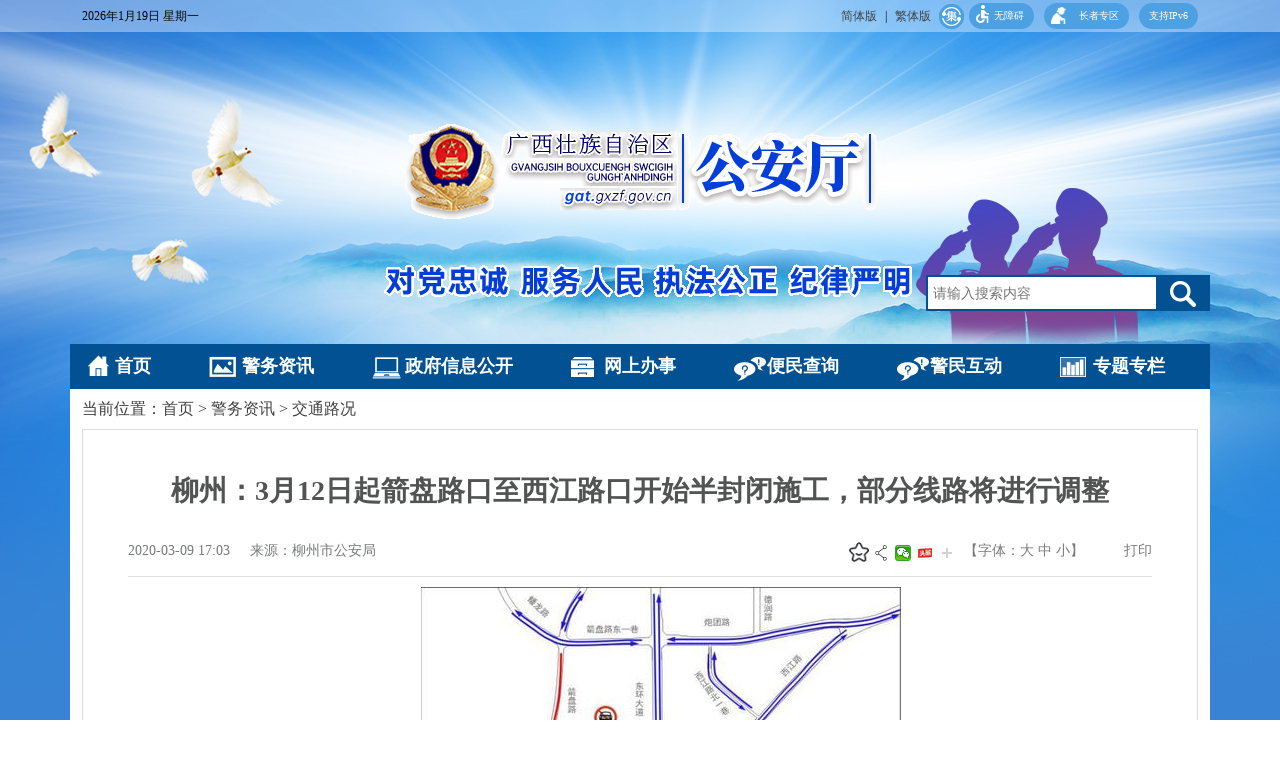

--- FILE ---
content_type: text/html
request_url: http://gat.gxzf.gov.cn/jwzx/jtlk/t3932141.shtml
body_size: 18688
content:
<!DOCTYPE html>
<html>
<head>
    <meta charset="UTF-8">
    <title>柳州：3月12日起箭盘路口至西江路口开始半封闭施工，部分线路将进行调整 - 交通路况 - 广西壮族自治区公安厅网站</title>
    <meta name="renderer" content="webkit">
<meta http-equiv="x-ua-Compatible" content="IE=Edge,chrome=1">
<meta name="viewport" content="width=device-width, initial-scale=1, maximum-scale=1, user-scalable=no">
<meta name="Sitename" content="广西壮族自治区公安厅网站"> 
<meta name="SiteDomain" content="http://gat.gxzf.gov.cn/"> 
<meta name="SiteIDCode" content="4500000033
">
    <meta name="ColumnName" content="交通路况" />
    <meta name="ColumnType" content="警务资讯">
    <meta name="ArticleTitle" content="柳州：3月12日起箭盘路口至西江路口开始半封闭施工，部分线路将进行调整">
    <meta name="PubDate" content="2020-03-09 17:03">
    <meta name="ContentSource" content="柳州市公安局">
    <meta name="Keywords" content="">
    <meta name="Author" content="">
    <meta name="Description" content="">
    <meta name="Url" content="http://gat.gxzf.gov.cn/jwzx/jtlk/t3932141.shtml">
    <link rel="stylesheet" href="/cssq/base.min.css">
<link rel="stylesheet" href="/cssq/main.css">
<link rel="stylesheet" href="" id="skin">
<style>
.txt-list li{
    overflow: hidden;
    text-overflow: ellipsis;
    white-space: nowrap;
}
.article-con p{margin: 0px;}
</style>
</head>
<body>
<style type="text/css">
    .nav-blocks li>a {
        padding: 0 43px !important;
    }

    body {
        background: url(http://gat.gxzf.gov.cn/material/images/gat-bg.jpg) top center no-repeat;
    }

    .gat-logo {
        width: 100%;
        display: block;
    }

    .gat-logo img {
        display: block;
        margin: 92px auto 0;
    }

    .site-banner,
    .site-warp {
        height: 312px;
    }

    .site-warp {
        background: none;
    }

    .gat-logo2 {
        padding: 35px 0 0 300px;
    }

    .site-search {
        width: 280px;
        margin-top: 56px;
    }

    .site-search-txt {
        width: 218px;
    }

    .nav-bg {
        width: 1140px;
        margin: 0 auto;
    }

    .nav-block {
        padding-left: 0;
    }

    .site-top {
        background: #eaf3fe6b;
    }

    .nav-child,
    .nav-child li,
    .nav-child ul,
    .nav-child li a {
        width: 158px;
        font-size: 10px !important;
        text-align: left;

        padding: 0px !important;

    }
    .nav-child li a {
        text-indent: 10px;
    }
     .i-age{background-image: url(/material/images/zzzq/icon-laoren.png);background-repeat: no-repeat;background-position: 7px 4px;background-size: 15px;width: 65px;text-align: right;margin-right: 10px;}
  .i-age a{color: #fff;text-decoration: none;padding: 0px 0px;}
</style>
<div class="gxzf-wza hide" id="wza">
    <div class="wrap">
        <div class="fun-item">
            <div class="fn-left-txt">页面</div>
            <div class="tab-wza fn-left">
                <div class="border active">
                    <div id="btnBig" class="blue txt i-wza i-big">大</div>
                </div>
                <div class="border">
                    <div id="btnSmall" class="white txt i-wza i-small">小</div>
                </div>
            </div>

        </div>
        <div class="fun-item text-item">
            <div class="fn-left-txt">配色</div>
            <div class="tab-wza fn-left" id="skinGroup">
                <div class="border active">
                    <div id="noskin" class="black txt">无</div>
                </div>
                <div class="border">
                    <div id="blue" class="top-blue txt">字</div>
                </div>
                <div class="border">
                    <div id="yellow" class="top-yellow txt">字</div>
                </div>
                <div class="border">
                    <div id="black" class="top-black txt">字</div>
                </div>
                <div class="border">
                    <div id="white" class="top-white txt">字</div>
                </div>
            </div>
        </div>
        <div class="fun-item mr40">
            <div class="fn-left-txt">辅助线</div>
            <div id="helpLine" class="i-wza btn i-close">开</div>
        </div>
        <div class="i-wza i-reset">重置</div>
    </div>
</div>

<div class="header">
    <div class="site-top">
        <div class="wrap">
            <div class="site-date fn-left"></div>
            <div class="site-weather-warning fn-left">
                <marquee behavior="scroll" width="510" scrollamount="5">
                </marquee>
            </div>
            <div class="top-right fn-right">
                <!--
                    <a href="" target="_blank">登录</a>
                    <a href="" target="_blank">注册</a>
                -->
                <a id="gxzf_t2s" href="javascript: void(0); " target="_self">简体版</a>|<a id="gxzf_s2t"
                    href="javascript: void(0); " target="_self">繁体版</a>
 <!--
<a  id="gxzf_s2t" href="http://221.7.196.210:65432/aichat" target="_blank">智能问答</a>
-->
                <div class="ipv6">支持IPv6</div>
                <!--
                    |<a href="#">English</a>
                -->
                <div class="ipv6 i-age"><a href="http://gat.gxzf.gov.cn/senior_zone/">长者专区</a></div>
                <div id="gt_btn" class="ipv6 i-wza i-wza-people">无障碍</div>
                <div class="i-jy"><a target="_blank" href="http://dsjfzj.gxzf.gov.cn/fzlm/gxzfwzjyhdh/index.shtml#3">集</a>
                </div>
            </div>
        </div>
    </div>
    <div class="site-banner">
        <div class="site-warp">
            <a class="gat-logo" href="/" target="_blank">
                <img src="http://gat.gxzf.gov.cn/material/images/gat-logo.png" alt="广西壮族自治区公安厅网站" />
            </a>
            <div class="gat-logo2 fn-left">
                <img src="http://gat.gxzf.gov.cn/material/images/gat-logo2.png" />
            </div>
            <div class="site-search fn-right">
                <input class="site-search-txt" placeholder="请输入搜索内容" name="searchWord" type="text" />
                <input type="hidden" name="siteId" value="313" />
                <input class="i-site site-search-submit" type="button" value="" onClick="doSearch(this)" />
            </div>
        </div>
    </div>
    <div class="nav-bg">
        <div class="nav-block-wrap">
            <ul class="nav nav-block nav-blocks">
                <li><a class="i-index" href="/" target="_blank">首页</a></li>
                <li><a class="i-city" href="http://gat.gxzf.gov.cn/jwzx/"
                        target="_blank">警务资讯</a></li>
                <li><a class="i-int" href="http://gat.gxzf.gov.cn/xxgk_68662/"
                        target="_blank">政府信息公开</a></li>
                <li>
                    <a class="i-info-site">
                        
                        网上办事
                    </a>
                    <div class="nav-child">
                        <ul>
                            <li><a href="http://gafw.gat.gxzf.gov.cn/" style="font-size: 13.9px;"
                                    target="_blank">广西公安政务服务平台</a></li>
                            <li style="white-space:nowrap;"><a
                                    href="http://zwfw.gxzf.gov.cn/gxzwfw/bmft/bmftList.do?deptCode=11450000007566082U&webId=1"
                                    style="font-size: 13.9px;" target="_blank">广西数字政务一体化平台</a></li>
                        </ul>
                    </div>
                </li>
                <li><a class="i-exc" href="http://gat.gxzf.gov.cn/bmcx/"
                        target="_blank">便民查询</a></li>
                <li><a class="i-exc" href="http://gat.gxzf.gov.cn/jmhd/"
                        target="_blank">警民互动</a></li>
                <li><a class="i-data-site" href="http://gat.gxzf.gov.cn/ztzl/"
                        target="_blank">专题专栏</a></li>
            </ul>
        </div>
    </div>
</div>
<div id="NewsArticleID" style="display:none;">3932141</div>
<div id="NewsArticleTitle" style="display:none;">柳州：3月12日起箭盘路口至西江路口开始半封闭施工，部分线路将进行调整</div>
<div id="NewsArticleType" style="display:none;">20</div>
<div id="NewsArticleSource" style="display:none;">柳州市公安局</div>
<div id="NewsArticleAuthor" style="display:none;"></div>
<div id="NewsArticlePubDay" style="display:none;">2020-03-09</div>
<div id="NewsEditionNumber" style="display:none;">68508</div>  
<div id="NewsEditionName" style="display:none;">交通路况</div>
<div class="wrap bg-white">
    <div class="crumb-nav">
        当前位置：<a href="../../" target="_self" title="首页" class="CurrChnlCls">首页</a>&nbsp;&gt;&nbsp;<a href="../" target="_self" title="警务资讯" class="CurrChnlCls">警务资讯</a>&nbsp;&gt;&nbsp;<a href="./" target="_self" title="交通路况" class="CurrChnlCls">交通路况</a>
    </div>
    
    <div class="more">
        <div class="article">
            
            <h1>柳州：3月12日起箭盘路口至西江路口开始半封闭施工，部分线路将进行调整</h1>
            
            <div class="article-inf fn-clear">
                <div class="article-inf-left">
                    2020-03-09 17:03
                    &nbsp;&nbsp;&nbsp;&nbsp;来源：柳州市公安局
                    
                </div>
                <div class="article-inf-right">
                    <div class="favorite-container" id="favoriteContainer">
  <img class="favorite-icon" id="favoriteIcon" src="/imagesq/un-collect.png" alt="收藏" />
  <span class="favorite-tooltip" id="favoriteTooltip">我要收藏</span>
  <span class="space-span" id="siteName">
    公共资源调用站点
  </span>
  <span class="space-span" id="doctitle">
    
  </span>
  <span class="space-span" id="channelName"
    >文章分享
  </span>
</div>
<div class="article-share-group">
  <em class="article-share-tips">分享</em>
  <a class="article-share-wechat" onmouseenter="shareTo('wechat')">
    微信
    <div class="article-share-wechat-code" id="shareCode"></div>
  </a>
  <a class="article-share-toutiao" onmouseenter="shareTo('toutiao')">
    头条
    <div class="article-share-wechat-code" id="shareCodeToutiao"></div>
  </a>
  <div class="article-share-more">
    <div class="article-share-more-icon"></div>
    <div class="article-share-group-hover">
      <a class="article-share-weibo" onclick="shareTo('sina')">微博</a>
      <a class="article-share-qzone" onclick="shareTo('qzone')">空间</a>
      <a class="article-share-qq" onclick="shareTo('qq')">qq</a>
    </div>
  </div>
</div>
                    【字体：<span id="fontsize_b">大</span> <span id="fontsize_m">中</span> <span id="fontsize_s">小</span>】<span class="article_print">打印</span>
                </div>
            </div>
            <div class="article-con">
                <!-- 视频 s -->
                
                <!-- 视频 e -->
                <!-- 图集 s -->
                
                <!-- 图集 e -->
                <!-- 正文s -->
                
                    <DIV class="TRS_UEDITOR TRS_WEB"><p style="text-align: center; line-height: 30pt; text-indent: 32pt; text-autospace: ideograph-numeric"><span style="font-family: 仿宋_GB2312"><span style="font-size: 21px"><span><font face="仿宋_GB2312"><img width="480" height="339" src="./W020200329153817495056.jpg" picname= title="" alt="" OLDSRC="W020200329153817495056.jpg" /></font></span></span></span></p><p style="text-align: center; line-height: 30pt; text-indent: 32pt; text-autospace: ideograph-numeric"> </p><p style="text-align: center; line-height: 30pt; text-indent: 32pt; text-autospace: ideograph-numeric"><span style="font-family: 仿宋_GB2312"><span style="font-size: 21px"><span><font face="仿宋_GB2312"><img width="480" height="295" src="./W020200329153817778679.jpg" picname= title="" alt="" OLDSRC="W020200329153817778679.jpg" /></font></span></span></span></p><p style="line-height: 30pt; text-indent: 32pt; text-autospace: ideograph-numeric"><span style="font-family: 仿宋_GB2312"><span style="font-size: 21px"><span><font face="仿宋_GB2312">因柳州市城市重点建设项目施工需要，定于</font>2020年3月12日起对屏山大道（箭盘路口至西江路口）进行半封闭施工，为确保施工路段周边区域道路交通安全畅通，根据《中华人民共和国道路交通安全法》第三十九条规定，施工期间箭盘路实施机动车由北向南单向通行，屏山大道（箭盘路口至西江路口）实施机动车由西向东单向通行（公交车及路段内持通行证车辆除外），施工期约18个月。</span></span></span></p><p style="line-height: 30pt; text-indent: 32pt; text-autospace: ideograph-numeric"><span style="font-family: 仿宋_GB2312"><span style="font-size: 21px"><span><font face="仿宋_GB2312">为保证施工安全顺利进行，从东环大道、燎原路、西江路往屏山大道方向的机动车辆需改道绕行。柳州交警在此提醒：请过往行人、车辆遵照现场设置的交通标志指示通行，服从现场交通警察、交通劝导员的指挥，减速慢行。</font></span></span></span></p></DIV>
                
                <!-- 正文e -->
                <!-- 附件s -->
                <div id="downloadfile" class="downloadfile">
                    <p class="article-file bold">文件下载：</p>
                    <div id="article-file"></div>
                </div>
                <div id="relfile" class="downloadfile">
                    <p class="article-file bold">关联文件：</p>
                    <div id="relative-file">
                        <ul class="about-list"></ul>
                    </div>
                </div>
                <!-- 附件e -->
                <!-- 其他s -->
                
                <!-- 其他e -->
            </div>
        </div>

    </div>
</div>
<div class="footer-site">
    <div class="wrap">
        <ul>
        	<li class="footer-link-wrong">
        		 <script id="_jiucuo_" sitecode='4500000033' src='https://zfwzgl.www.gov.cn/exposure/jiucuo.js'></script>
                <!--<script id="_jiucuo_" sitecode='4500000152' src='https://zfwzgl.www.gov.cn/exposure/jiucuo.js'></script>-->
            </li>
            <li class="footer-link-gov"><a
                    href="http://bszs.conac.cn/sitename?method=show&id=072BDD1BEFD9324EE053022819ACFF5E"
                    target="_blank"><img id="imgConac" src="/imagesq/dzjg.png" alt="党政机关" /></a></li>
            <li class="footer-txt">
        <p>
            <a href="http://gat.gxzf.gov.cn//map.shtml" target="_blank">网站地图</a>｜<a href="http://gat.gxzf.gov.cn/lxwm/index.shtml" target="_blank">联系我们</a>
            <br>
            </br>
               <p class="font-normal"> Copyright © 2017 广西壮族自治区公安厅 版权所有</p>
               <p class="font-normal">主办单位：广西壮族自治区公安厅</p>
               <p class="font-normal">地址：广西壮族自治区南宁市佛子岭路1号</p>
                <p>

                    <a href="http://www.beian.gov.cn/portal/registerSystemInfo?recordcode=45010302000853" target="_blank">
                        <img src="/imagesq/ba.png" /> 桂公网安备 45010302000853号
                    </a>
                    <a href="http://beian.miit.gov.cn"  target="_blank">桂ICP备05004551号-13　</a>网站标识码 ：4500000033
                    　 
                </p>
            </li>

            <li class="footer-web" style="padding-left:0">
<a href="http://gat.gxzf.gov.cn/zwxmt/t5262086.shtml" target="_blank">
                <img src="http://gat.gxzf.gov.cn/material/images/wb.png" alt="微博" /><br>
<p>广西公安官方微博</p>
</a>
            </li>
            <li class="footer-web" style="padding-left:0;margin-left: 6px;">
<a href="http://gat.gxzf.gov.cn/zwxmt/t5262086.shtml" target="_blank">
                <img src="http://gat.gxzf.gov.cn/zwxmt/W020230921336656067674.png" alt="微信" /><br>
<p>八桂警事微信公众号</p>
</a>
            </li>
            
             <!--<li style=" width:500px;float: none;margin: auto;" >
                <a href="http://www.gxzf.gov.cn/wxhkhd/message.shtml?n=广西壮族自治区公安厅网站&aid=879&sid=154" target="_blank">
					<img width="200" src="http://gat.gxzf.gov.cn/material/images/wzjc.png" />
				</a>
				 <script id="_jiucuo_" sitecode='4500000033' src='https://zfwzgl.www.gov.cn/exposure/jiucuo.js'></script>
            </li>-->

        </ul>
    </div>
</div>
<script>
    var _hmt = _hmt || [];
    (function() {
        var hm = document.createElement("script");
        hm.src = "https://hm.baidu.com/hm.js?d6206e048bee8d619a7d1767a0729582";
        var s = document.getElementsByTagName("script")[0];
        s.parentNode.insertBefore(hm, s);
    })();
</script>

<script src="/jsq/jquery.min.js"></script>
<script src="/jsq/jquery.cookie.js"></script>
<script src="/jsq/jquery.s2t.js"></script>
<script src="/jsq/jquery.qrcode.min.js"></script>
<script src="/jsq/chinese_status.js"></script>
<script src="/jsq/checklink.min.js"></script>
<script src="/jsq/main.js"></script>
<script src="/jsq/api_gwy.js"></script>
<script src="/jsq/wza.js"></script>
<script src="http://gat.gxzf.gov.cn/material/js/Access_conf.js"></script>
<script src="http://gat.gxzf.gov.cn/accessTool/Access_Initial.js"></script>
<script type="text/javascript">document.write("<script src='/accessTool/Access_Initial.js?"+Math.random()+"'><\/script>");</script>
<script type="text/javascript">
  var version =Date.parse(new Date());
  document.write('<script src="/jsq/api_func.js?v='+version+'"><\/script>');
</script>


<script>
SITEID = 154;
APPID = 467;
</script><script id="_trs_ta_js" src="//ta.trs.cn/c/js/ta.js?mpid=3822" async="async" defer="defer"></script>
<script>
    $(document).ready(function(){
        var article_file=$("#article-file").html();
        var relative_file=$("#relative-file ul").html();
        if(article_file.length> 0 ){
            $("#downloadfile").show();
        }
        if(relative_file.length>0){
            $("#relfile").show();
        }
    });
</script>
<script>
        var trsAppendix = ""
</script>
</body>
</html>


--- FILE ---
content_type: text/css
request_url: http://gat.gxzf.gov.cn/cssq/main.css
body_size: 86467
content:
body{
    background: #f2f2f2;
    /* background: url('https://web.archive.org/web/20211221053930im_/http://www.gxzf.gov.cn/material/images/jd100zf.jpg') center top no-repeat !important;
    padding-top: 273px !important; */
    transform-origin: center top;
}
/* .site-top{
  width: 1140px !important;
  margin: 0 auto;
} */
a{
	color:#434242;
}
a.red{
	color:#f00;
}
.banner h1{
    display: none;
}
.auto{
    margin: 0 auto;
}
.overflow{
    overflow: hidden;
}
.relative{
    position: relative;
}
.lh42{
	line-height:42px;
}
.lh3{
	line-height:3;
}
.wrap{
    width: 1116px;
    margin: 0 auto;
    padding: 0 12px;
    overflow: hidden;
}
.wrap-auto{
	width: 1116px;
    margin: 0 auto;
    padding: 0 12px;
	clear:both;
	position:relative;
}
.bg-white{
    background: #fff;
}
.white{
    color: #fff;
}
/*.header{
    background: #f5f5f5;
}*/
.top{
    color: #6e6f6f;
    height: 40px;
    width: 1140px;
    line-height: 40px;
}
.top-left{
    padding-left: 12px;
}
.top-left span{
	padding-right:12px;
}
.top a{
    color: #6e6f6f;
}
.top-right span{
    font-size: 12px;
    padding: 0;
}
.top-right a{
    padding: 0 8px;
}
a.gov,.cppcc{
    padding: 0 12px 0 20px;
}
.banner{

    height: 132px;
}
.search{
    padding: 52px 0 0;
    width: 293px;
}
.hot-tag{
    color: #3c76a6;
    margin-bottom: 8px;
}
.hot-tag span{
    color: #595959;
    padding-left: 10px;
}
.search input{
    float: left;
}
.search-form{
    border: 5px solid #e0f6ff;

    height: 30px;
}
#searchTxt{
    background: #fff;
    border: none;
    display: block;
    width: 108px;
    height: 30px;
    padding-left: 7px;
    line-height: 30px;
}
#searchSubmit{
    border: none;
    display: block;
    width: 76px;
    height: 30px;
}
.nav{
    height: 56px;
    text-align: center;
    width: 1140px;
    margin: 0 auto;
}
.nav li{
    font-size: 18px;
    font-weight: bold;
    display: inline;
    margin: 0 9px;
    padding-left: 28px;
}
.nav.m25 li{
	margin: 0 25px;
}
.i-index{
    background-position: -7px -112px;
}
.i-gxdm{
    background-position: -876px -110px;
}
.i-gx{
    background-position: -137px -112px;
}
.i-info{
    background-position: -268px -112px;
}
.i-server{
    background-position: -401px -112px;
}
.i-swap{
    background-position: -531px -112px;
}
.i-data{
    background-position: -663px -112px;
}
.i-sub{
    background-position: -795px -112px;
}
.i-gov-set{
	background-position: 0px -3375px;
}
.i-work{
	background-position: 0px -3300px;
}
.i-law{
	background-position: 0px -3450px;
}
.i-data-job {
    background-position: 0 -2868px;
}
.i-data-Party{
    background-position: 0 -2820px;
}

.nav a{
    color: #fff;
    line-height: 56px;
}
.nav a:link,.nav a:hover,.nav a:visited{
	color: #fff;
}
/* header end*/
.footer{
    color: #323232;
    font: normal 14px/30px "SimSun";
    margin-top: 25px;
    text-align: center;
}
/* footer end*/
.headline{
    padding-top: 20px;
    height: 116px;
}
.headline-left{
    width: 838px;
    text-align: center;
}
.headline-right{
    width: 278px;
}
.headline-left h2 a{
    color: #0077d1;
    font-size: 34px;
    font-weight: bold;
}
.headline-tags a{
    color: #717171;
    line-height: 40px;
}
.headline-title{
    border: 1px solid #e5e4e4;
    font-size: 16px;
    float: left;
    margin-right: 12px;
    width: 24px;
    height: 85px;
    text-align: center;
}
.headline-title a{
    color: #545555;
}
.headline-list{
    float: left;
    padding-top: 7px;
	width: 235px;
    height: 82px;
    overflow: hidden;
}
.headline-list li{
    background: url("/imagesq/dian2.png") 0 6px no-repeat;
    padding-left: 16px;
    line-height: 26px;
}
.headline-list a{
    color: #5f6060;
}
/*16.12.27淇敼*/
.slider{
    background: #999;
    width: 1116px;
    height: 443px;
    margin-right: 22px;
    overflow: hidden;
}
.server{
    width: 350px;
    height: 315px;
}
.server .txt-list{
	overflow: hidden;
    height: 250px;
}
.oh{
	overflow:hidden;
}
.title-bar{
    background: #ebf3fa;
    height: 34px;
    line-height: 34px;
    padding-right: 5px;
}
.title-corner{
    color: #fff;
    font-size: 20px;
    font-weight: bold;
    float: left;
    text-align: center;
    width: 130px;
}
.title-bar a{
    color: #3b3b3b;
    float: right;
}
/*16.12.27淇敼*/
.tab-server-nav{
    overflow: hidden;
    padding: 23px 0 0;
}
.tab-server-nav li{
    font-size: 16px;
    width: 72px;
    height: 36px;
    line-height: 36px;
    margin-right: 9px;
    float: left;
    padding-left: 37px;
}
.tab-server-nav li.last{
    margin-right: 0;
}
.tab-server-nav a{
    display: block;
    color: #3b3b3b;
    text-decoration: none;
}
.tab-server-nav .cur a{
    color: #0077d1;
}
.i-person{
    background-position: -8px -219px;
}
.i-company{
    background-position: -149px -219px;
}
.i-dep{
    background-position: -290px -219px;
    margin-right: 0;
}
.i-person.cur{
    background-position: -8px -169px;
}
.i-company.cur{
    background-position: -149px -169px;
}
.i-dep.cur{
    background-position: -290px -169px;
}
/*16.12.27淇敼*/
.tab-server-con{
    border-bottom: 1px dashed #cdcdcd;
    height: 56px;
    margin-bottom: 20px;
    padding-bottom: 20px;
    overflow: hidden;
}
.square-list{
    width: 368px;
}
.square-list li{
    line-height: 33px;
    float: left;
    padding-left: 10px;
    margin-right: 37px
}
.square-list-ext li{
    background-position: -696px -310px;
    line-height: 40px;
}
.square-list a{
    color: #3f4040;
}
.search-person h2{
    color: #0077d1;
    font-size: 16px;
    font-weight: bold;
    height: 28px;
    line-height: 28px;
    padding-left: 40px;
    margin-bottom: 15px;
}
.search-person input{
    padding: 0;
    border: 1px solid #ccc;
    height: 26px;
    line-height: 26px;
    padding-left: 8px;
}
#personNum,#personCode{
    width: 240px;
    margin-right: 10px;
	float:left;
}
#personNum,#personPwd{
    margin-bottom: 10px;
}
#personPwd{
    width: 240px;
	/*float:right;*/
}
.search-code{
    height: 26px;
    width: 75px;
    margin-right: 5px;
    vertical-align: bottom;
	float:left;
}
#personSubmit{
    background: #86d0eb;
    cursor: pointer;
    border: none;
    color: #fff;
    height: 66px;
    width: 82px;
    padding-right: 8px;
	float:right;
}
/*focus end*/
.activity{
    clear: both;
    padding-top: 40px;
    overflow: hidden;
}
/*16.12.27淇敼*/
.dashed-left{
    border-right: 1px dashed #cecece;
    width: 540px;
    padding-right: 15px;
}
.dashed-left2{
    border-right: 1px dashed #cecece;
    margin-right: 15px;
    padding-right: 15px;
}
.dashed-center{
    border-right: 1px dashed #cecece;
    width: 350px;
    height: 315px;
    padding-right: 15px;
}
.dashed-right,.dashed-right-nofile{
    width: 542px;
    padding-left: 15px;
	overflow:hidden;
}
.dashed-right2{
    width: 348px;
    padding-left: 15px;
    position: relative;
}
.tab-wrap{
    position: relative;
}
.tab-show{
    float: left;
    margin-left: 20px;
}
.tab-show .col{
    font-size: 14px;
    margin-right: 10px;
}
.tab-line-nav{
    border-bottom: 1px solid #bfbebe;
    height: 32px;
    margin-bottom: 15px;
}
.tab-line-nav li{
    /*width: 120px;*/
    float: left;
    font-size: 18px;
    text-align: center;
    padding:0 10px 6px;
}
.tab-line-nav a{
    display: block;
    border-left: 1px solid #dbdee0;
    color: #3e3e3e;
    text-decoration: none;
}
.tab-line-nav .cur{
    border-bottom: 2px solid #0077d1;
}
.tab-line-nav .first a{
    border-left: none;
}
.tab-line-nav .cur a{
    font-size: 20px;
    /*color: #0077d1;*/
    color: #b21112;
}
.tab-more a{
    display: none;
}
.tab-more a.cur{
    display: block;
    position: absolute;
    top: 5px;
    right: 0;
}
#tabGovCon li a, #tabPostCon li a , .area-list li a {
    font-size: 16px;
}

.activity .dashed-right .txt-list{
    height: 243px;
    overflow: hidden;
}
.activity .dashed-left .txt-list,.activity .dashed-right-nofile .txt-list{
    height: 328px;
    overflow: hidden;
}
.sub-list-wrap{
    margin-bottom: 38px;
    height: 78px;
    overflow: hidden;
}
.scrolllist{
    position: relative;
}
.scrolllist ul{
    position: absolute;
}
.txt-list li{
text-overflow: ellipsis;
    overflow: hidden;
    white-space: nowrap;
    background: url("/imagesq/dian2.png") 0 14px no-repeat;
    line-height: 40px;
    padding-left: 15px;
}
.txt-list li span{
    float: right;
    color: #3b3b3b;

}
.txt-list a{
    color: #3b3b3b;
}
.data{
    background: #ebf3fa;
    height: 80px;
    margin-top: 40px;
}
.data h2{
    background: url("/imagesq/iconsite.png") 0 -4087px no-repeat;
    width: 130px;
    height: 68px;
    float: left;
    text-align: center;
    padding-top: 12px;
    margin-right: 12px;
}
.data h2 a{
    color: #fff;
    font-size: 19px;
    font-weight: bold;
}
.guowuyuan-left {
    width: 399px;
	height:72px;
	overflow:hidden;
}
.guowuyuan-right {
    width: 100%;
	height:72px;
	overflow:hidden;
}
.data-list{
    padding-top: 4px;
}
.data-list li{
    background: url("/imagesq/dian2.png") -5px 5px no-repeat;
    padding-left: 10px;
    line-height: 24px;
    text-overflow: ellipsis;
    overflow: hidden;
    white-space: nowrap;
}
.data-list a{
    color: #434242;
}
.data-list li span {
    float: right;
    color: #929292;
	padding-left:10px;
}
/*16.12.27淇敼*/
.button-list li{
    width: 120px;
    height: 36px;
    float: left;
    line-height: 36px;
    padding-left: 48px;
    text-align: center;
}
.button-list{
    margin-top: 25px;
    overflow: hidden;
}
.button-list li{
    margin: 0 12px 25px 0;
}
.button-list .even,.swap .square-list li.n6{
    margin-right: 0;
}
.button-list a{
    color: #3b3b3b;
    text-decoration: none;
}
.button-list a:hover{
    color: #0077d1;
}
.i-power{
    background-position: -7px -330px;
}
.i-apply{
    background-position: -287px -330px;
}
.i-neg{
    background-position: -7px -380px;
}
.i-year{
    background-position: -287px -380px;
}
.i-pay{
    background-position: -7px -430px;
}
.i-file{
    background-position: -287px -429px;
}
/*16.12.27淇敼*/
.swap .square-list li{
    margin-right: 26px;
}
.swap-top{
    margin: 10px 0 14px;
    overflow: hidden;
}
.swap-left {
  padding-left: 10px;
  padding-top: 7px;
  width:90px;
}

/*
.swap-right{
    width: 245px;
}
*/

.title-swap{
    border-bottom: 1px solid #d6d4d4;
    color: #0077d1;
    font-size: 16px;
    height: 30px;
    line-height: 30px;
    padding-left: 30px;
}
.title-swap a{
    color: #0077d1;
}
.title-swap span{
    font-size: 14px;
    color: #929292;
    float: right;
}
.title-swap span a{
    color: #929292;
    padding: 0 5px;
}
/*16.12.27淇敼*/
.title-swap a.more{
    color: #545353;
    font-size: 12px;
}
.board-list li{
    border-bottom: 1px dotted #e4e4e4;
    line-height: 24px;
    padding: 16px 0;
}
.board-list li:last-child{
    border-bottom: none;
}
.board-list a{
    color: #403f3f;
}
.board-list a span{
    color: #e74e03;
}
.swap-sub{
    margin-top: 20px;
}
/*16.12.27淇敼*/
.swap-sum {
  color: #a1a1a1;
  line-height: 24px;
  width: 120px;
}
.swap-sum a{
    color: #7d7d7d;
    line-height: 20px;
}
.swap-sum span{
    color: #2c2d2d;
}
.swap-list li {
  border: 1px solid #bcdbef;
  float: left;
  height: 40px;
  line-height: 40px;
  margin: 10px auto;
  padding: 0 8px;
  text-align: center;
  width: 64px;
}
.swap-list a{
    color: #131313;
    text-decoration: none;
}
.swap-list a:hover{
    color: #0077d1;
}
.i-email{
    background-position: -8px -477px;
}
.i-ask{
    background-position: -136px -477px;
}
.i-plaint{
    background-position: -264px -477px;
}
.i-oponion{
    background-position: -392px -477px;
}
.link{
    border-top: 8px solid #0077d1;
    margin-top: 35px;
    padding: 0 0 35px;
}
.link-detail{
    border-bottom: 1px solid #bababa;
    height: 220px;
    margin-bottom: 10px;
    padding: 20px 0;
}
.link-tab{
    position: relative;
}
.tab-link-con{
    background: #eee;
    height: 250px;
    padding-top: 20px;
}
.tab-link-nav{
    display: inline-block;
    height: 30px;
    position: absolute;
    left: 0;
    bottom: -30px;
}
.tab-link-nav li{
    float: left;
    line-height: 30px;
    padding: 0 10px 5px 10px;
}
.tab-link-nav li.cur{
    background: #eee;
}
.tab-link-nav span{
    display: inline-block;
    width: 20px;
    height: 20px;
}
.tab-link-nav a{
    color: #5a5b5b;
    text-decoration: none;
    padding-right: 5px;
}
.link-sort {
  color: #4a4a4a;
  float: left;
  line-height: 22px;
  padding-left: 4%;
  width: 10%;
}
.link-sort p{
    font-weight: bold;
}
.link-sort a{
    color: #5a5b5b;
}
#tabLinkCon ul {
    width:95%;
    height: 220px;
    margin: auto;
    overflow-y:auto;
    clear: both;
}
#tabLinkCon ul li {
    width:19%;
    padding-right: 1%;
    height: 25px;
    line-height: 25px;
    overflow:hidden;
    float: left;
}
#tabLinkCon .gx_area p {
    font-weight: bold;
    clear: both;
}
.zhiNengShenPi li {
    height: 33px;
    line-height: 33px;
    padding-left: 10px;
    margin-right: 6px;
    width: auto;
}
/* side-nav */
.side-nav{
    width: 61px;
    height: 244px;
    position: fixed;
    _position: absolute;
    top: 300px;
}
.side-nav li{
    cursor: pointer;
    height: 60px;
    margin-bottom: 4px;
    font-size: 0;
    position: relative;
}

.side-nav div{
    font-size: 11px; text-align: center;background-color: #FFF;
}

/*16.12.27淇敼*/
.side-nav li div{
    display: none;
    border: 5px solid #fff;
    position: absolute;
    left: -135px;
    top: -30px;
}
.side-nav li div:before {
    content: '';
    border-color: transparent transparent transparent #fff;
    border-width: 8px;
    border-style: solid;
    position: absolute;
    right: -19px;
    top: 42px;
}
.i-mobile{
    background-position: -602px -329px;
}
.i-weixin{
    background-position: -602px -391px;
}
.i-weibo{
    background-position: -602px -452px;
}
.i-weibo-top{
	background-image: url(/imagesq/iconsite.png);
	background-position: 0 -3729px;
    width: 25px;
    height: 22px;
	display:block;
	margin-top: 5px;
}
.i-webchat-top{
	background-image: url(/imagesq/iconsite.png);
	background-position: 0 -3773px;
    width: 22px;
    height: 17px;
	display:block;
	margin-top: 7px;
}
.i-top{
    background-position: -602px -514px;
}
.side-nav-0{
    background-position: -670px -403px;
}
.side-nav-1{
    background-position: -670px -464px;
}
.side-nav-2{
    background-position: -670px -524px;
}
.side-nav-3{
    background-position: -670px -585px;
}
/* more */
.crumb-nav,.crumb{
	color: #3b3b3b;
    font-size: 16px;
    line-height: 40px;
}
/*16.12.27淇敼*/
.more{
    border: 1px solid #dfdede;
    padding: 0 45px;
    overflow: hidden;
margin-bottom: 20px;
}
#morelist {
	border: none;
}
.more p.subSortTitle {
    color: #3e3e3e;
    font-size: 16px;
    font-weight: bold;
    padding-top: 20px;
}
.more p.subSortTitle a {
    color: #3e3e3e;
}
.more-list{
    border-bottom: 1px solid #dfdede;
    padding: 20px 0;
font-size: 16px;
	overflow:hidden;
}
.more-list span{
            float: right;
        }
.more-list li,.about-list li,.morearr-list li{
    background: url("/imagesq/dian2.png") no-repeat -5px 10px;
    line-height: 34px;
    padding-left: 15px;
}
.more-list a,.about-list a{
    color: #525353;
}
.more-list .more-list-more,.morearr-list .more-list-more {
    background-image: none;
    padding-right: 15px;
    text-align: right;
}
.more .page {
    height: 40px;
    text-align: center;
    clear: both;
    position: relative;
    left: 50%;
    float: left;
    padding: 35px 0;
}
.more .page a,.more .page span,.more .page em{
    border-right: 1px solid #fff;
    font: normal 14px/40px "Microsoft YaHei";
    height: 40px;
    padding: 0 15px;
    display: block;
    float: left;
    position:relative;
    left:-50%;
}
.more .page a{
    background: #f2f2f2;
    color: #898989;

}
.more .page .here{
    background: #0068b7;
    color: #fff;
}
.more .page a:first-child,.more .page a:last-child{
    color: #0068b7;
}
/* article */

.article h1{
    color: #525353;
    font-size: 28px;
    font-weight: bold;
    line-height: 1.5;
    text-align: center;
    padding: 10px 0;
}
.article-inf{
    border-bottom: 1px solid #dfdede;
    color: #797a7a;
    padding: 20px 0 10px;
    margin-bottom: 10px;
    font-size: 14px;
}
.article-con{
   /* border-bottom: 1px solid #dfdede;*/
    color: #525353;
    font-size: 20px;
    line-height: 1.8;
       /*	padding-bottom:35px;*/
	overflow:hidden;
}
.article-con img{
	max-width:100%;
}
.article-con table{
width:100% !important;
	border:1px solid #ccc;
	border-collapse:collapse;
}
.article-con p.article-file{
	clear:both;
	margin:0;
	padding:30px 0;

}
.article-con table p{
	margin:0;
}
.article-con table td{
	border:1px solid #ccc;
	padding:5px 8px;

}
.article-con p{
    /*text-indent: 2em;*/
    margin: 30px 0;
}
.about-list{
    padding-bottom: 35px;
}
.article-about {
    clear:  both;
}
.article-about p{
    color: #016ec5;
    line-height: 30px;
    font-size: 16px;
    font-weight: bold;
    padding: 15px 0 5px;
}
.people-desc{
    border: 1px solid #dfdede;
    color: #404040;
    padding: 10px 0 10px 130px;
    overflow: hidden;
}
.people-desc li{
    float: left;
    width: 492px;
    line-height: 30px;
}
.people{
    padding: 0 120px;
}
.downloadfile{
    display:none;

}
/* flexslider */
/*.flexslider,.flexslider .slides li{
    position: relative;
    height: 443px;
}
.flexslider li span{
    background: rgba(0,0,0,.8);
    filter:alpha(opacity=80);
    color: #fff;
    display: block;
    width: 100%;
    font-size: 16px;
    line-height: 40px;
    text-align: center;
    position: absolute;
    bottom: 0;
    left: 0;
}
.flex-control-nav {
    position: absolute;
    right: 5px;
    bottom: 10px;
}
.flex-control-nav li {
    margin-right: 5px;
    display: inline-block;
    zoom: 1;
}
.flex-control-paging li a {
    background: #dcdcdc;
    border-radius: 5px;
    display: block;
    cursor: pointer;
    float: left;
    width: 10px;
    height: 10px;
    line-height: 0;
    font-size: 0;
    overflow: hidden;
}
.flex-control-paging li a.flex-active {
    background: #ff5e00;
}
.flex-direction-nav a{
    cursor: pointer;
    width: 40px;
    height: 68px;
    position: absolute;
    top: 50%;
    line-height: 0;
    font-size: 0;
    margin-top: -34px;
}
.flex-direction-nav .flex-prev {
    background: url(/imagesq/icon.png) -7px -656px no-repeat;
    left: 0;
}
.flex-direction-nav .flex-next {
    background: url(/imagesq/icon.png) -59px -656px no-repeat;
    right: 0;
}
*/
/* flexslider end */
/* power start*/
.top-power{
    width: 1140px;
    line-height: 40px;
    height: 40px;
    padding: 10px 0;
    margin: 0 auto;
}
.banner-power{
    color: #20589e;
    height: 309px;
    line-height: 309px;
    text-align: center;
}
.banner-power h1{
    font-size: 56px;
    font-weight: bold;
}
.email-form{
    color: #6e6f6f;
    font-size: 12px;
    line-height: 38px;
}
.email-form input{
    width: 100px;
}
.email-form input[type=submit]{
    width: 50px;
}
.wrap-power{
    background: #fff;
    width: 1140px;
    margin: 0 auto;
    overflow: hidden;
    padding-bottom: 40px;
}
.power-title{
    overflow: hidden;
}
.power-left-title{
    background: #0075c3;
    color: #fff;
    width: 360px;
    overflow: hidden;
    position: absolute;
    top: 20px;
    left: 20px;
    font-weight: bold;
    text-align: center;
    height: 50px;
    line-height: 50px;
}
.tab-power li{
    background: #fbfbfb;
    color: #0075c3;
    cursor: pointer;
    width: 50%;
    float: left;
    font-weight: bold;
    text-align: center;
}
.tab-power li.cur{
    background: #0075c3;
    color: #fff;
}
.tab-power-nav li{
    height: 64px;
    font-size: 22px;
}
.tab-type-nav li{
    background: #f5f5f5;
    height: 50px;
    line-height: 50px;
    font-size: 20px;
}

.tab-power-con{
    padding: 20px;
    position: relative;
    overflow: hidden;
}
.power-left{
    width: 360px;
    padding-top: 50px;
}
.power-sec-titile{
    border-top: 1px solid #e5e8ea;
    position: relative;
    height: 30px;
    margin: 30px 0 0;
}
.power-sec-titile a{
    background: #fff;
    color: #4f4e4e;
    font-size: 16px;
    position: absolute;
    top: -10px;
    padding-right: 15px;
    text-decoration: none;
}
.power-sec-titile a:hover{
    color: #0075c3;
}
.dep-list{
    overflow: hidden;
}
.dep-list li{
    width: 170px;
    float: left;
    height: 36px;
    margin-right: 10px;
}
.dep-list a{
    color: #0075c3;
    display: block;
    text-decoration: none;
    font:normal 12px/26px "SimSun";
    padding-left: 14px;

}
.dep-list a:hover{
    background: #ebf7ff;
}
.power-right{
    width: 700px;
}
.line-title{
    border-bottom: 1px solid #e5e8ea;
    height: 49px;
    position: relative;
}
.line-title span{
    display: block;
    border-bottom: 2px solid #158bde;
    color: #4f4e4e;
    line-height: 48px;
    height: 48px;
    font-size: 23px;
    font-weight: bold;
    float: left;
}
.power-form{
    position: absolute;
    width: 325px;
    height: 30px;
    top: 30px;
    right: 20px;
    z-index: 999;
    zoom: 1;
}
.power-txt{
    border: 1px solid #bcbcbc;
    border-right: none;
    height: 28px;
    width: 225px;
    padding: 0 10px;
    margin: 0;
    vertical-align: top;
}
.power-submit{
    border: none;
    width: 73px;
    height: 30px;
    vertical-align: top;
}
.power-col-title{
    background: #ebf7ff;
    color: #0075c3;
    font-size: 18px;
    font-weight: bold;
    height: 50px;
    line-height: 50px;
    margin: 20px 0 25px;
    position: relative;
    text-align: center;
}
.power-col-title span{
    color: #f00;
    font-size: 14px;
}
.power-col-title:before{
    content: '';
    border-color: #ebf7ff transparent transparent transparent;
    border-width: 10px;
    border-style: solid;
    position: absolute;
    left: 50%;
    bottom: -20px;
    margin-left: -10px;
}
.power-con{
    border: 1px solid #e5e8ea;
    padding: 20px 30px;
    overflow: hidden;
    margin-top: 25px;
}
.power-list li{
    border-bottom: 1px dashed #e5e8ea;
    height: 55px;
    line-height: 55px;
    font-size: 14px;
}
.power-list a{
    /*color: #828283;*/
    color:#434343;
    text-decoration: none;
}
.power-list a:hover,.power-list a span{
    color: #0075c3;
}
.power-type-list{
    padding: 25px 0 0 35px;
}
.power-type-list li{
    width: 75px;
    height: 50px;
    line-height: 50px;
    margin: 0 15px 20px 0;
    float: left;
    padding-left: 55px;
}
.power-type-list a{
    color: #0075c2;
}
.power-type-list .cur a{
    color: #fff;
}
.power-type-list li.last{
    padding-left: 40px;
    width: 90px;
}
.i-xk{
    background-position: -618px -661px;
}
.i-cf{
    background-position: -766px -661px;
}
.i-qz{
    background-position: -618px -732px;
}
.i-zs{
    background-position: -766px -732px;
}
.i-gf{
    background-position: -618px -804px;
}
.i-jc{
    background-position: -766px -804px;
}
.i-sure{
    background-position: -618px -875px;
}
.i-award{
    background-position: -766px -875px;
}
.i-cj{
    background-position: -618px -946px;
}
.i-other{
    background-position: -766px -946px;
}
/* power end*/
/* gov start */
.gov-top{
    overflow: hidden;
}
.gov-left{
    width: 245px;
    margin-right: 15px;
}
.gov-middle{
    width: 565px;
}
.gov-right{
    width: 275px;
}
.gov-leader{
    border: 1px solid #e5e8ea;
}
.leader-title,.more-left h2{
    background: #2ba3f1;
    color: #fff;
    height: 50px;
    line-height: 50px;
    font-size: 20px;
    font-weight: bold;
    text-align: center;
   
}
.leader-list{
    color: #424343;
    width: 215px;
    padding: 20px 30px;
    overflow: hidden;
    line-height: 35px;
}
.leader-list dt{
    color: #178add;

    float: left;
    width: 100px;
    font-size: 16px;
    font-weight: bold;
}
.leader-list-gxnd{
	width: 225px;
    padding: 20px;
}
.leader-list-gxnd dt{
	width: 105px;
}
.leader-list dd{
    float: left;
    width: 110px;
    overflow: hidden;
    min-height: 35px;/*20240430添加*/
}
.gov-power{
    background: #f2f2f2;
    padding: 18px 15px;
    margin: 25px 0;
}
.gov-power-list li{
    background: #006ec5;
    width: 200px;
    height: 50px;
    line-height: 50px;
    font-size: 20px;
    font-weight: bold;
    text-align: center;
}
.gov-power-list li.green{
    background: #57d9b9;
}
.gov-power-list li.last{
    margin-bottom: 0;
}
.gov-power-list a{
    color: #fff;
}
.gov-open-list{
    padding: 15px;
}
.gov-open-list li{
    border-bottom: 1px dashed #e5e8ea;
    height: 37px;
    line-height: 37px;
    text-align: center;
}
.gov-open-list a{
    color: #424343;
    text-decoration: none;
}
.gov-open-list a:hover{
    color: #2ba3f1;
}
.gov-tab{
    border: 1px solid #e5e8ea;
    margin-bottom: 15px;
}
.gov-tab-title{
    background: #fbfbfb;
    border-bottom: 1px solid #e5e8ea;
    height: 53px;
    line-height: 53px;
    font-size: 18px;
    font-weight: bold;
    color: #0075c3;
}
.gov-tab-title span{
    padding-left: 20px;
}
.gov-tab-nav li{
    padding: 0 18px;
    float: left;
}
.gov-tab-nav li.cur{
    background: #fff;
    border-top: 2px solid #0075c3;
    border-right: 1px solid #e5e8ea;
    margin-top: -1px;
}
.gov-tab-nav a{
    text-decoration: none;
}
.gov-tab-nav .cur a{
    color: #0075c3;
}
.gov-tab-con{
    padding: 6px 20px 7px;
    overflow: hidden;
    height: 282px;
}
.arrow-list li{
    line-height: 34px;
    padding-left: 30px;

}
.city-list{
    font-family: "SimSun";
    width: 215px;
    float: left;
    margin-right: 20px;
}
.city-list li{
    float: left;
    width: 56px;
    padding-left: 15px;
    line-height: 34px;
}
.city-list li.cur{
    background: #2ba3f1;
}
.city-list a,.tab-city-con a{
    color: #424343;
    text-decoration: none;
}
.city-list .cur a{
    color: #fff;
}
.tab-city-con{
    border: 1px solid #e5e8ea;
    padding: 10px;
    width: 265px;
    height: 155px;
    float: left;
    overflow: hidden;
}
.tab-city-con li{
    font:normal 12px/24px  "SimSun";
    float: left;
    margin:0 5px 5px 0;
}
.tab-city-con li.cur{
    color: #b3b3b3;
}
.tab-city-con a{
    padding: 0 10px;
    display: block;
}
.tab-city-con .cur a,.tab-city-con a:hover{
    background: #b3b3b3;
    color: #fff;
}
.gov-right{
    width: 275px;
}
.gov-form{
    border: 1px solid #e5e8ea;
    padding: 15px;
    margin-bottom: 15px;
    overflow: hidden;
}
.gov-form-title{
    border-bottom: 1px solid #e5e8ea;
    color: #0075c4;
    font-size: 18px;
    font-weight: bold;
    line-height: 40px;
}
.gov-form-title a{
    color: #424343;
    font-weight: normal;
    font-size: 14px;
    float: right;
}
.gov-file-form{
    color: #035294;
    font-size: 14px;
    margin: 20px 0 15px;
    line-height: 30px;
}
.gov-file-form li{
    height: 30px;
    margin-bottom: 12px;
}
.gov-file-form label{
    display: block;
    float: left;
    width: 73px;
}
#fileDate1,#fileDate2{
	float:none;
}
.gov-file-form input[type=text]{
    background: #ebebeb;
    border: none;
    height: 30px;
    width: 170px;
	float:left;
}
.gov-file-form select{
    width: 70px;
    height: 30px;
    margin-right: 10px;
}
.file-submit{
    background: #2ba3f1;
    border: none;
    border-radius: 5px;
    color: #fff;
    width: 100px;
    height: 30px;
    line-height: 30px;
    font-weight: bold;
    margin-left: 15px;
}
.gov-form-list{
    padding: 15px 0;
}
.gov-form-list li{
    line-height: 34px;
    padding-left: 15px;
}
.gov-focus-list{
    padding-top: 8px;
}
.gov-focus-list li{
    list-style:disc;
    width: 50%;
    float: left;
    font-size: 12px;
}
.gov-focus-list{
    padding-left: 20px;
}
.gov-focus-list a{
    color: #424343;
    line-height: 33px;
    text-decoration: none;
}
.gov-focus-list a:hover{
    color: #2ba3f1;
}
.gov-org-title{
    background: #2ba3f1;
    color: #fff;
    height: 55px;
    line-height: 55px;
    padding-left: 40px;
    font-size: 20px;
    font-weight: bold;
    position: relative;
}
.gov-org-title a{
	color:#fff;
	padding-left:20px;
}
.gov-org-form{
    font-size: 14px;
    position: absolute;
    top: 14px;
    right: 15px;
    height: 30px;
}
.gov-title{
    border-top: 1px solid #7ec8f8;
    position: relative;
    height: 30px;
	line-height:30px;
    margin: 15px 0 0;
}
.gov-title span{
    background: #fff;
    color: #2ba3f1;
    font-size: 18px;
    font-weight: bold;
    position: absolute;
    top: -15px;
    padding-right: 15px;
    text-decoration: none;
}
/* .gov-title a:hover{
    color: #4f4e4e;
} */
.gov-org-section{
    padding: 10px 0 0 10px;
    overflow: hidden;
}
.org-list{
    padding-left: 20px;
}
.org-list li{
    float: left;
    width: 20%;
}
.org-list a{
    color: #434343;
    display: block;
    text-decoration: none;
    font: normal 12px/26px "SimSun";
}
.org-list a:hover{
    color: #0075c3;
}
.gov-bottom{
    padding-bottom: 70px;
}
.gov-highlight {
    color: red;
    font-weight: bold;
    background-color: yellow;
}
/* gov end */
/* email start*/
.emial{

}
.email-left{
    width: 265px;
}
.email-left-title{
    background: #47abdd;
    color: #fff;
    height: 50px;
    line-height: 50px;
    text-align: center;
    font-size: 18px;
    font-weight: bold;
}
.email-left-con{
    border: 1px solid #e6e6e6;
    border-top: none;
    padding: 10px;
    font: normal 14px/30px "SimSun";
}
.email-left-con p{
    color: #4e4e4e;
    text-indent: 2em;
}
.email-right{
    width: 770px;
}
.email-title{
    color: #fff;
    border-bottom: 2px solid #006ec7;
    background: #eaf3fa;
    height: 48px;
    line-height: 48px;
    font-size: 18px;
    font-weight: bold;
}
.email-title span{
    background: #006ec7;
    display: block;
    float: left;
    width: 180px;
    text-align: center;
}
.email-tips-con{
    font: normal 16px/30px "SimSun";
    padding: 10px 15px;
}
.warn{
    color: #4f4f4f;
    font: normal 14px/48px "SimSun";
    float: right;
}
.warn-red{
    color: #cf1313;
    padding: 0 5px;
}
.email-table {
  font-family: simsun;
  line-height: 30px;
  width: 100%;
}
.email-table th{
    background: #ededed;
    border: 5px solid #fff;
    width: 170px;
    text-align: center;
}
.email-table td{
    padding-left: 20px;
}
.email-table input[type=text]{
    border: 1px solid #e6e6e6;
    width: 227px;
    height: 25px;
    padding: 0 5px;
}
.email-table input[type=radio]{
    margin:0 10px;
}
.email-table select{
    margin-right: 10px;
}
.emailButton{
    background: #fff;
    border: 1px solid #e6e6e6;
    cursor: pointer;
    height: 25px;
    width: 100px;
}
.email-table input.email-form-title{
    width: 590px;
}
.email-table textarea{
    border: 1px solid #e6e6e6;
    width: 95%;
    height: 180px;
    padding: 10px;
}
.email-submit{
    background: #225a89;
    border: none;
    color: #fff;
    /*margin: 20px 300px;*/
    width: 140px;
    height: 36px;
    line-height: 36px;
    font-size: 18px;
    font-weight: bold;
}
.email-top{
    margin: 0 0 20px 0;
    overflow: hidden;
}
a.email-reply{
    color: #006ec7;
    float: right;
    margin-right: 10px;
}
.email-list{
    margin-bottom: 40px;
}
.email-list li{
    border-bottom: 1px solid #e6e6e6;
    padding: 20px 0;
    margin: 0 40px;
    font-size: 16px;
    line-height: 26px;
}
.email-list span,.email-list a{
    color: #006ec7;
}
.email-bottom{
    clear: both;
    margin: auto;
    overflow: hidden;
    width: 90%;
}
/* email end*/

/* add 20161116*/
.i-gov{
    background-position: -9px -776px;
}
.area{
    overflow: hidden;
    margin: 30px 0;
}
.area-list{
    width: 350px;
    float: left;
}
.area-list h2{
    height: 42px;
    line-height: 42px;
    margin-bottom: 15px;
}
.area-list h2 span {
  color: #fff;
  float: left;
  font-size: 20px;
  font-weight: bold;
}
.area-list h2 a{
    color: #535454;
    float: right;
    text-decoration: none;
}
.area-list h2 a:hover{
    color: #e74e03;
}
.i-dm{
    background-position: 0 -1075px;
}
.i-dm span {
    padding-left: 52px;
}
.i-dev{
    background-position: -372px -1075px;
}
.i-dev span {
    padding-left: 70px;
}
.i-inv{
    background-position: -750px -1075px;
}
.i-inv span {
    padding-left: 70px;
}
.area-middle{
    border-left: 1px dashed #cecece;
    border-right: 1px dashed #cecece;
    display: inline;
    padding: 0 15px;
    margin: 0 15px;
}
.cur {
    color: red;
    font-weight: bold;
    font-size: 16px;
}
.cur a:link    { color: #F00; text-decoration: none }
.cur a:visited { color: #F00; text-decoration: none }
.cur a:hover   { color: #F00; text-decoration: none}
.cur a:active  { color: #F00; text-decoration: none }

.tonglan {
    height: 60px; margin: 30px 0;
}

/*姘戜富鐢熸椿浼歭ogo*/
#mzshh {
    height: 164px; position: fixed; top: 580px; width: 159px; background: url(https://web.archive.org/web/20211221053930im_/http://www.gxzf.gov.cn/imagesq/minzhushenghuo.png);
}
#mzshh .mzsh_img {
    display: block; width: 90%; height: 130px;
}
#mzshh .mzsh_close {
    display: block;width: 30px; height: 30px;margin-left:55px;cursor: pointer;
}
#tabServerCon{
    height: 185px;
    overflow: hidden;
}
.leader-img{
    display: block;
    margin: 0 auto;
}ul,ol,li{
    margin: 0;
    padding: 0;
    list-style: none;
}
.flexslider img{
    display: block;
}
.flexslider,.flexslider .slides li{
    position: relative;
}
.flexslider li span{
    background: #3e3e3e;
    background: rgba(0,0,0,.5);
    filter:alpha(opacity=50);
    color: #fff;
    display: block;
    width: 100%;
    font-size: 16px;
    line-height: 40px;
    text-align: center;
    position: absolute;
    bottom: 0;
    left: 0;
}
.flex-control-nav {
    position: absolute;
    right: 5px;
    bottom: 10px;
}
.flex-control-nav li {
    margin-right: 5px;
    display: inline-block;
    zoom: 1;
}
.flex-control-paging li a {
    background: #dcdcdc;
    border-radius: 5px;
    display: block;
    cursor: pointer;
    float: left;
    width: 10px;
    height: 10px;
    line-height: 0;
    font-size: 0;
    overflow: hidden;
}
.flex-control-paging li a.flex-active {
    background: #ff5e00;
}
.flex-direction-nav a{
    cursor: pointer;
    width: 40px;
    height: 68px;
    position: absolute;
    top: 50%;
    line-height: 0;
    font-size: 0;
    margin-top: -34px;
}
.flex-direction-nav .flex-prev {
    background: url(/imagesq/iconsite.png) 0 -4226px no-repeat;
    left: 0;
}
.flex-direction-nav .flex-next {
    background: url(/imagesq/iconsite.png) -50px -4226px no-repeat;
    right: 0;
}

/* flexslider end */
body{
    /* background: url("/imagesq/bg.jpg") 0 32px repeat-x #f1f6fd; */

}

.site-warp{
    background: #fff;
    width: 1140px;
    margin: 0 auto;
    overflow: hidden;
	clear: both;
    height: 112px;
}
.site-top{
    background: #eaf3fe;
    color: #080808;
    height: 32px;
    line-height: 32px;
    font-size: 12px;
}
.site-date{
    font-family: SimSun;
}
.site-banner{
    height: 112px;
}
.i-site{
    background-image: url("/imagesq/iconsite.png");
    background-repeat: no-repeat;
}
.site-search{
    border: 2px solid #025293;
    width: 322px;
    height: 32px;
    margin-top: 38px;
}
.site-search-txt{
    border: none;
    width: 260px;
    height: 26px;
    line-height: 26px;
    padding: 3px 5px;
    float: left;
}
.site-search-submit{
    cursor: pointer;
    border: none;
    background-position: 0 -2363px;
    width: 52px;
    height: 32px;
    float: left;
}
.nav{
    background: #025293;
    font-size: 18px;
    font-weight:bold;
    height: 45px;
    text-align: center;
    margin-bottom: 10px;
}
.nav a{
    line-height: 45px;
}
.nav li{
    background-image: url(/imagesq/iconsite.png);
    background-repeat: no-repeat;
    margin: 0 25px;
    padding-left: 36px;
}
.nav.m20 li{
	margin: 0 20px;
}
.i-index{
    background-position: 0 -1188px;
}
.i-city{
    background-position: 0 -1258px;
}
.i-info-site{
    background-position: 0 -625px;
}
.i-int{
    background-position: 0 -1616px;
}
.i-exc,.i-sub{
    background-position: 0 -1983px !important;
}
.i-sub{
    background-image: url(/imagesq/iconsite.png) !important;
}
.i-data-site{
    background-position: 0 -975px;
}
.i-people{
    background-position: 13px -4028px;
}
.headline {
    padding-top: 25px;
	margin-bottom:10px;
    min-height: 102px;
	clear:both;
}
.headline-left{
    width: 828px;
}
.headline-left h2 a,.headline h2 a{
    color: #025293;
    font-size: 30px;
	line-height:1.2;
}
.headline h2{
    text-align: center;
    font-weight: bold;
}
.headline-right{
    width: 280px;
}
.headline-tags{
	padding-top:5px;
    	text-align: center;
	text-overflow: ellipsis;
    	overflow: hidden;
    	white-space: nowrap;
}
.headline-tags a{
    color: #626262;
    padding: 0 5px;
	line-height:24px;
}
h2.headline-title{
    width: 27px;
    padding: 10px 0;
    height: 70px;
    line-height: 18px;
    font-size: 14px;
}
h2.headline-title a{
    font-size: 14px;
    color: #5f6060;
    font-weight: normal;
}
.cur {
    color: #025293;
    font-weight: normal;
}
.cur a:link    { color: #025293;}
.cur a:visited { color: #025293;}
.cur a:hover   { color: #025293;}
.cur a:active  { color: #025293;}
.tab-line-nav .cur a{
    font-size: 18px;
}
.tab-line-nav a{
    border: none;
}
.tab-more a.cur{
    color: #131313;
    font-size: 14px;
}
.txt-list li span{
    color: #929292;
    padding-left: 10px;
}
.data{
    background: none;
    border: 1px solid #dcdcdc;
    margin-bottom: 25px;
}
.data.m25{
    margin: 25px 0;
}
.data .dashed-left{
    border-right: none;
}
.data .dashed-right{
    border-left: 1px dashed #cecece;
    margin: 5px 0;
    height: 70px;
    width: 530px;
}
.dashed-right .data-list{
    padding-top: 0;
}
.title-site{
    color: #025293;
    border-bottom: 2px solid #025293;
    font-size: 22px;
    line-height: 40px;
    font-weight: bold;
    padding-left: 35px;
    margin-bottom: 16px;
	position:relative;
}
.title-site a{
    color: #025293;
}
.title-site-sub{
    background-position: 4px -2050px;
}
.title-site-int{
    background-position: 2px -1536px;
}
.title-site-inf{
    background-position: 6px -827px;
}
.title-site-corner{
    background-position: 0px -1902px;
}
.site-sub-list{
    width:1134px;
    overflow: hidden;
    margin-bottom: 38px;
}
.site-sub-list li{
    width: 360px;
    height: 78px;
    margin-right: 18px;
    float: left;
}
.title-site-right{
    font-size: 14px;
    float: right;
    font-weight: normal;
}
.tab-server-nav{
    padding-top: 0;
}
.tab-server-nav li{
    background-image: url(/imagesq/iconsite.png);
    border: 1px solid #206289;
    background-repeat: no-repeat;
    color: #565757;
    width: 73px;
    height: 38px;
    line-height: 38px;
    margin-right: 11px;
    margin-bottom: 11px;
    padding-left: 34px;
}
.tab-server-nav li a{
    color: #565757;
}
.i-person-site{
    background-position: 10px -1322px;

}
.i-person-site.cur{
    background-position: 10px -1394px;
}
.i-company-site{
    background-position: 6px -689px;
}
.i-company-site.cur{
    background-position: 6px -1039px;
}
.i-dep-site{
    background-position: 5px -547px;
}
.i-dep-site.cur{
    background-position: 5px -478px;
}
.i-hub-site{
    background-position: 5px -584px;
}
.i-hub-site.cur{
    background-position: 5px -828px;
}
.i-grd-site{
    background-position: 5px -900px;
}
.i-flw-site{
    background-position: 5px -1110px;
}
.i-pie-site{
    background-position: 5px -1466px;
}
.i-yub-site{
    background-position: 5px -2053px;
}
.square-list li{
    background: url(/imagesq/iconsite.png) 0 -95px no-repeat;
}
.swap .square-list li {
    width: auto;
    margin-right: 19px;
    padding-left: 13px;
}
.swap .tab-server-con{
    border-bottom: none;
    height: auto;
}
.square-list-ext li {
    background-position: 0 -91px;
    line-height: 40px;
}
.button-list-site{
    display: inline-block;
}
.button-list-site li{
    background-image: url(/imagesq/iconsite.png);
    background-repeat: no-repeat;
    border: 1px solid #206289;
    border-left: 3px solid #206289;
    width: 128px;
    height: 38px;
    line-height: 38px;
    font-size: 16px;
    float: left;
    margin-right: 18px;
    margin-bottom: 22px;
    padding-left: 34px;
}
.button-list-site.odd li{
	 width: 328px;
	 margin-bottom: 0;
}
.button-list-site.fs12 li,.button-list-site li.fs12{
	font-size: 12px;
}
.button-list-site .tx-weibo{
    height: auto;
    background: none;
    border: none;
    padding: 0;
    float: inherit;
}
.button-list-site a{
    color: #206289;
}
.button-list-site li.even{
    margin-right: 0;
}
.wx-public{
    position: absolute;
    right: 10px;
    top: 50px;
}
.i-power-site{
    background-position: 4px -2280px;
}
.i-open-site{
    background-position: 4px -2203px;
}
.i-imp-site{
    background-position: 4px -2128px;
}
.i-flow-site{
    background-position: 4px -1755px;
}
.swap-left{
    padding-left: 0;
    width: 102px;
}
.swap-list li {
    background-image: url("/imagesq/iconsite.png");
    background-repeat: no-repeat;
    border: 1px solid #206289;
    padding: 0;
    width: 74px;
    padding-left: 26px;
    margin: 0 auto 20px;
}
.swap-list a:hover{
    color: #206289;
}
.i-email-site{
    background-position: 7px -210px;
}
.i-oponion-site{
    background-position: 7px -407px;
}
.i-report-site{
    background-position: 7px -342px;
}
.i-letter-site{
    background-position: 7px -758px;
}
.swap{
    overflow: hidden;
    clear: both;
}
.swap .txt-list li{
	line-height:41px;
}
.swap-right{
    width: 227px;
}
.swap-sum{
    width: 95px;
	height:72px;
	overflow:hidden;
}
.swap-right-title{
    border-bottom: 1px solid #bfbebe;
    height: 30px;
    line-height: 30px;
	color: #025293;
    font-size: 18px;
}
a.swap-right-title-blue{
    border-bottom: 2px solid #025293;
    color: #025293;
    font-size: 18px;
    float: left;
    padding: 0 12px;
}
.swap-right .txt-list{
	overflow:hidden;
	margin-top:5px;
	height:200px;
}
.link-site{
    margin-bottom: 27px;
    overflow: hidden;
}
.link-site a{
	color:#434242;
}
.title-site-link{
    background-position: 6px -1829px;
}
.tab-link-nav-site{
    overflow: hidden;
}
.tab-link-nav-site li{
    background: url("/imagesq/iconsite.png") 29px -154px no-repeat #025293;
    cursor: pointer;
    color: #fff;
    width: 161px;
    height: 30px;
    line-height: 30px;
    float: left;
    margin-right: 15px;
    padding-left: 50px;
}
.tab-link-nav-site li.cur, .link-site-gird6 .tab-link-nav-site li.cur{
    background: #eee;
    color: #025293;
    font-weight: bold;
    font-size: 14px;
}
.tab-link-nav-site li.last,.link-site-gird6 .tab-link-nav-site li.last{
    margin-right: 0;
}
.link-site-gird6 .tab-link-nav-site li a,.tab-link-nav-site li a{
	color:#fff;
}
 .link-site-gird6  .tab-link-nav-site li {
    background: url(/imagesq/iconsite.png) 19px -154px no-repeat #025293;
    width: 131px;
    margin-right: 15px;
    padding-left: 42px;
}
.link-site-gird6 .tab-link-nav-site li.last {
    width: 134px;
}
.footer-site{
    color: #414242;
    padding: 40px 0;
    font-size: 14px;
    line-height: 28px;
    text-align: center;
    font-family: SimSun;
}
.footer-site ul{
    clear: both;
    overflow: hidden;
    width: 840px;
    margin: 0 auto;
}
.footer-link-wrong{
    float: left;
    width: 110px;
    height: 55px;
    padding-top:15px;
}
.footer-link-gov{
    float: left;
    width: 80px;
    height: 80px;
}
.footer-txt{
    float: left;
    width: 635px;
    text-align: left;
    padding-left: 15px;
}
.footer-site p img{
	display: block;
    float: left;
    margin-top: 4px;
	margin-right:5px;
}
/*   gov start*/
.gov-site-left,.more-left{
    width: 280px;
}
.more-left{
    float: left;
}
.gov-leader{
    margin-bottom: 30px;
}
.leader-title,.more-left h2{
    background: #035294;
    font-weight: normal;
    font-size: 18px;
}
.leader-title a{
	color:#fff;
}
.leader-list dt{
    color: #035294;
    font-weight: normal;
}
.gov-file-form{
    padding: 0px 15px;
    margin-bottom: 30px;
}
.file-submit{
    background: #035294;
    border-radius: 3px;
}
.gov-file-form-botton{
    margin-top: 25px;
}
.gov-open-list li{
    border-bottom: 1px solid #dcdcdc;
    width: 200px;
    margin: 0 auto;
}
.gov-tab-site{
    margin-bottom: 30px;
	overflow:hidden;
}
.gov-site-right,.more-right{
    width: 805px;
    float: right;
}
.gov-tab-site-title{
    border-bottom:1px solid #025193;
    height: 40px;
    overflow: hidden;
    margin-bottom: 10px;
}
.gov-tab-site-title li{
    height: 40px;
    line-height: 40px;
    font-size: 18px;
}
.gov-tab-site-title li.cur{
    background: #025193;
    color: #fff;
    cursor: pointer;
}
.gov-tab-site-title li.cur a{
    color: #fff;
}
.gov-tab-site li{
    font-size: 16px;
}
.gov-tab-site .button-list-site li{
    padding-left: 50px;
    margin-top: 20px;
}
.i-fina-site{
    background-position: 12px -1683px;
}
.i-public-site{
    background-position: 19px -898px;
}
.i-con-site{
    background-position: 17px -1466px;
}
.i-car-site{
    background-position: 24px -1107px;
}
.i-other-site{
	background-position: 13px -2203px;
}
.exc-wrap{
    overflow: hidden;
    clear: both;
    margin-bottom: 50px;
}
.zxsx {
    width: 537px;
    height: 350px;
    padding-right: 20px;
    border-right: 1px dashed #cacaca;
    overflow: hidden;
}
.title-site-exc{
    border-bottom: 1px solid #bfbebe;
    background: url("/imagesq/iconsite.png") 0px -275px no-repeat;
    color: #000;
    font-size: 18px;
    height: 36px;
    line-height: 36px;
    overflow: hidden;
    margin-bottom: 15px;
}
a.title-site-exc-more{
    color: #666;
}
a.title-site-exc-bottom{
    border-bottom: 2px solid #025293;
    color: #025293;
    float: left;
    padding-left: 25px;
    padding-right: 5px;
}
.exc-rep-title{
    border-bottom: 1px dashed #e4e4e4;
    color: #666666;
    line-height: 34px;
    height: 34px;
    overflow: hidden;
    font-size: 18px;
}
.exc-rep-title a{
    color: #999;
}
.zxft {
    width: 542px;
    height: 342px;
    overflow: hidden;
}
.zxft_tu {
    height: 112px;
    padding-top: 15px;
    padding-bottom: 15px;
}
.zxft_tu img {
    float: left;
    margin-right: 15px;
}
a.title-site-exc-gray{
    color: #666;
    font-size: 14px;
    float: right;
}
.data-wrap{
    overflow: hidden;
    clear: both;
    margin-bottom: 35px;
}
.data-wrap .zxsx{
    border-right: none;
}
.data-slider{
    background: #ccc;
    width: 543px;
    height: 350px;
}
.data-left{
    width: 340px;
    float: left;
    margin-right: 46px;
	height:292px;
	overflow:hidden;
}
.data-left.last{
    margin-right: 0;
}
/*  article */
.people-desc td {
    padding: 5px;
}
.article-inf-left {
    width: 65%; float: left;
}
.article-inf-right {
    width: 30%; float: right;text-align: right;
}
.bdsharebuttonbox {
    float: left;
}

.article_print {
     padding-left: 20px; margin-left: 20px;
}
.article-inf-right span {
    cursor: pointer;
}
.article_qrcode {
    text-align: center;
    padding: 30px 0;
    font-size: 12px;
    color: #b5b5b5;
    width: 140px;
    margin: auto
}
.article-con #Canvas {
    width: 0px;
    height: 0px;
}
.article-con td {
    word-break:break-all;
    word-wrap:break-word;
}

.weibo-list li {
    float: left;
    width: 340px;
    padding-left: 0px;
    background-image: none;
}
.weibo-list li{
	padding:20px 0;
}
.weibo-list .weibo-txt{
	background: url(/imagesq/icon-weibo.png) 0 8px no-repeat;
	float:left;
	padding-left:35px;
	line-height:41px;
}
.weibo-list img{
	float:left;
	margin-right:20px;
}
li.padding-right-0 {
    padding-right: 0px;
}
.article{
    padding-bottom: 35px;
    padding-top: 30px;
}
.data-count{
    height: 240px;
    overflow: hidden;
}
.data-city{
    width: 700px;
    height: 368px;
}
.data-city-info{
    color: #343434;
    border: 1px solid #d2d2d2;
    width: 350px;
    height: 336px;
    padding: 15px;
    font-size: 16px;
    line-height: 30px;
}
.data-city-info p {
    text-indent: 2em;
    /* height: 270px; */
    overflow: hidden;
}
.data-city-info h2{
    color: #1b1b1b;
    font-size: 18px;
    line-height: 40px;
    padding-bottom: 10px;
    text-align: center;
}
.date-city-gird{
    border: 1px solid #d2d2d2;
    border-top:4px solid #045b97;
    width: 265px;
    height: 248px;
    margin-right: 15px;
    float: left;
}
.date-city-gird.last{
    margin-right: 0;
}
.date-city-gird h2{
    border-bottom: 1px solid #d2d2d2;
    color: #1b1b1b;
    text-align: center;
    font-size: 18px;
    line-height: 42px;
}
.data-city-list{
    padding-left: 60px;
    padding-top: 15px;
    width: 180px;
    height: 180px;
    overflow: hidden;
}
.data-city-list li{
    list-style: disc;
    margin-left: 20px;
    line-height: 42px;
}
.data-city-list a{
    color: #1b1b1b;
}
.hdjl-second .zxft,.hdjl-second .zxsx{
    height: 300px;
    overflow: hidden;
}
.link-city-wrap{
	height:220px;
	overflow-y:scroll;
}
.link-city{
	width:95%;
	margin:0 auto;
	line-height:40px;
}
#tabLinkCon ul.link-city-list{
	height:auto;
	margin-bottom:10px;
}
.sjemail.zxsx{
	height:335px;
	overflow:hidden;
}
.more-subsort{
	padding-bottom:35px;
}
.more p.subSortarrTitle{
	color: #3e3e3e;
    font-size: 16px;
    font-weight: bold;
    padding: 20px 0 0 32px;
}
.morearr-list{
	border-bottom: 1px dashed #dfdede;
    padding: 20px 0 20px 32px;
}
.file-search {
    height: 125;
    overflow: hidden;
}
.file-search-title {
    color: #0077d1;
    font-size: 16px;
    font-weight: bold;
    margin: 8px 0 12px;
}
.file-search-left {
    float: left;
    width: 412px;
}
.file-search-right {
    float: right;
    width: 120px;
}
.file-search-form p {
    margin-bottom: 15px;
}
.file-search input[type="text"] {
    border: 1px solid #ccc;
    height: 26px;
    line-height: 26px;
}
.file-title ,.file-title-left{
    display: block;
    padding: 2px 5px;
    width: 400px;
}
.file-title-left{
    float: left;
}
.file-search-submit, .file-search-href,.file-search-submit-right {
    border: medium none;
    border-radius: 3px;
    cursor: pointer;
    display: block;
    height: 30px;
    line-height: 30px;
    text-align: center;
    width: 120px;
}
.file-search-submit,.file-search-submit-right {
    display: block;
    background: #0077d1 none repeat scroll 0 0;
    color: #fff;
}
.file-search-submit-right{
    float: right;
}
.file-search-href {
    background: #ebf3fa none repeat scroll 0 0;
    color: #3b3b3b;
}
.file-search-href:hover {
    text-decoration: none;
}
input.file-search-date {
    width: 183px;
	padding-left:8px;
}
.more-side-nav{
	background-color: #fff;
    border: 1px solid #e5e9ef;
	border-radius: 4px;
	font-size:12px;
	position:fixed;
	top:200px;
	right:100px;
	line-height:32px;

}
.more-side-nav ul{
	height:512px;
	overflow-y:scroll;
}
.more-side-nav li{
	padding:0 10px;
	cursor:pointer;
}
.more-side-nav li:hover{
	background:#eee;
}
#returnTop{
	background:#0077d1;
	color:#fff;
	text-align:center;
	border-radius: 4px 4px 0 0;
	cursor:pointer;
	padding:0 10px;
}
.sitemap{
	border:1px solid #ddd;
	margin-bottom:20px;
}
.sitemap h2{
	font-size: 18px;
    color: #005294;
    line-height: 40px;
    height: 40px;
    padding-left: 25px;
    background: #dcdcdd;
}
.sitemap-list{
	padding:30px;
	overflow:hidden;
}
.sitemap-list li{
	width:260px;
	float:left;
	height:30px;
	line-height:30px;
    text-overflow: ellipsis;
    overflow: hidden;
    white-space: nowrap;
}
.gxgg-wm{
	overflow: hidden;
	margin: 25px 0;
	height:351px;
}
.gxgg-wm .flex-control-nav{
	display:none;
}
.ver-img-list,.ver-img-wrap,.ver-scoll-li{
    overflow: hidden;
    width: 1136px;
	height:291px;
}
.ver-img-list li,.ver-img{
    width: 207px;
    float: left;
    margin-right: 20px;
}
.ver-img-list img{
    display: block;
}
.i-public-benefit{
    background-position: 9px -1106px;
}
.tab-nav-public{
    overflow: hidden;

}
.tab-nav-public li{
    padding-right: 15px;
    float: left;
    font-size: 16px;
}
.tab-nav-public a{
    text-decoration: none;
    font-weight: normal;
    color: #3e3e3e;
}
.tab-nav-public li.cur a,.tab-nav-public a:hover{
    color: #025293;
    font-size: 22px;
    font-weight: bold;
}
.site-weather-warning,.site-weather-warning a{
	color:#f00;
	padding-left:30px;
}
.mt25{
	margin-top:25px;
}
.mb25{
	margin-bottom:25px;
}
.pt15{
	padding-top:15px;
}
.pt0{
	padding-top:0;
}
.gov-serve-list li {
	background-image: url(/imagesq/iconsite.png);
	background-repeat:no-repeat;
    border: 1px solid #206289;
    border-left: 3px solid #206289;
    height: 38px;
    line-height: 38px;
    width: 230px;
    margin: 15px auto;
    padding-left: 45px;
    font-size: 16px;
}
.gov-serve-list a{
	color: #206289;
}
.i-project{
	background-position: 5px -2993px;
}
.i-exam{
	background-position: 5px -3068px;
}
.i-post{
	background-position: 10px -3143px;
}
.i-certificate{
	background-position: 10px -3217px;
}

.report-wrap-left{
	color:#333;
	line-height:30px;
	width:258px;
	float:left;
}
.report-wrap{
	overflow:hidden;
	vertical-align:bottom;
}
.report-wrap img{
	float:right;
	margin-top:160px;
}
.report-inline{
	vertical-align:text-bottom;
	line-height: 30px;
	clear:both;
}
.report-inline img{
	display:inline;
	margin-top: -90px;
}
.report-inline img{
	vertical-align:text-bottom;
}
/*   second start */
.second{
    padding: 35px 20px 0;
    width: 1100px;
    margin: 0 auto;
    overflow: hidden;
}
.second-left{
    width: 280px;
}
.second-left{
    line-height: 40px;
    text-align: center;
    font-size: 18px;
}
.second-title,.second-chlid-list li{
    padding: 0 15px;
    margin-bottom: 8px;
}
.second-title{
    background: #305aae;
    color: #fff;
}
.second-title a{
	color: #fff;
}
.second-chlid-list li{
    background: #cfe8fc;
}
.second-chlid-list a{
    color: #2d5aad;
}
.second-right{
    width: 745px;
}
.second-gird{
    margin-bottom: 40px;
}
.second-chlid-title{
    border-bottom: 1px solid #305aae;
    color: #305aae;
    line-height: 22px;
    padding-bottom: 10px;
    margin-bottom: 25px;
}
.second-chlid-title a{
    color: #305aae;
    line-height: 32px;
}
.second-chlid-title strong{
    border-left: 5px solid #305aae;
    padding-left: 9px;
    font-size: 18px;
}
/*   second end */
.dep-rep-img{
	display:block;
	margin-bottom:5px;
}
.focus-dep-wrap {
    height: 400px;
    padding-top: 20px;
    margin-bottom: 15px;
    overflow: hidden;
}
.focus-dep{
	width:625px;
	height:400px;
}
.focus-dep-right {
    width: 460px;
}
.focus-dep-right .txt-list li{
	line-height:39px;
}
.inter-list li{
	background-image: url(/imagesq/iconsite.png);
    background-repeat: no-repeat;
	color:#305aae;
	background-color:#d1dcf2;
	height:70px;
	line-height:70px;
	font-size:20px;
	font-weight:bold;
	padding-left:125px;
	margin-bottom:30px;
}
.inter-list li.img{
	background:none;
	padding-left:0;
}
.inter-list li.txt{
	background-image:none;
	padding-left:0;
	text-align:center;
}
.inter-list a{
	color:#305aae;
}
.inter-list li.i-dep-email{
	background-position:65px -3550px;
}
.inter-list li.i-dep-int{
	background-position:65px -3620px;
}
.inter-list li.i-dep-weibo{
	background-position:65px -3930px;
}
.inter-list li.i-dep-wechat{
	background-position:65px -3857px;
}
.sub-ver-list li{
	margin-bottom:10px;
}
.report-con{
	overflow:hidden;
	line-height:30px;
	font-size:16px;
}
.report-con .fn-left{
	width:50%;
}
/****** leader  ********/
.gov-leader-main{
    background: #ecf7ff;
    padding: 30px;
    margin-bottom: 12px;
	overflow:hidden;
}
.gov-leader-wrap{
    border-bottom: 1px solid #ccdce8;
    padding: 40px 0 0;
    overflow: hidden;
}
.gov-leader-wrap p{
    width: 145px;
    padding: 0 20px;
    font-weight: bold;
    float: left;
    height: inherit;
    line-height: 170px;
    vertical-align: middle;
	text-align:right;
}
.gov-leader-wrap.middle p{
    line-height: 350px;
}
.gov-leader-wrap{
    padding: 15px 0;
	overflow:hidden;
}
.gov-leader-list{
    overflow: hidden;
    float: left;
	margin-left:-80px;
    width: 900px;
}
.gov-leader-list li{
    float: left;
    text-align: center;
	margin: 0 0 40px 80px;
}
.gov-leader-list img{
    display: block;
    background: #fff;
    border: 1px solid #e3e3e4;
    padding: 6px;
    margin-bottom: 10px;
}
.gov-leader-list span{
    color: #090b0e;
    display: block;
}
.top-banner-img{
	padding-top:20px;
}
.link-single li{
	float:left;
	margin-right:40px;
	margin-bottom:10px;
}
.link-img-list{
	width:1140px;
	overflow:hidden;
}
.link-img-list li{
	width:178px;
	float:left;
	margin-right:10px;
}

.i-nation{
	float:left;
	background-image: url(/imagesq/iconsite.png);
    background-position: 0 -3833px;
    width: 15px;
    height: 15px;
	margin:5px 8px 0 0;
}
.article-con table td.page{
	position:static;
	float:none;
}
.button-more-list{
	overflow:hidden;
	margin:100px 0;
	width:1200px;
}
.button-more-list li{
	border-radius:10px;
	background:#305AB0;
	font-size:24px;
	font-weight:bold;
	text-align:center;
	float:left;
	width:300px;
	height:88px;
	line-height:88px;
	margin-right:60px;
}
.button-more-list a{
	color:#fff;
}
.local-link-list{
	width:1200px;
	overflow:hidden;
	padding:15px 0;
}
.local-link-list li{
	width:211px;
	height:48px;
	float:left;
	margin-right: 15px;
}
.link-list p {
    font-weight: bold;
	line-height: 40px;
    clear: both;
}
.more-child-list li,.more-nav li{
	background: url("/imagesq/right.png") 39px 15px no-repeat;
	border-bottom:1px dotted #ccc;
	font-size:16px;
	line-height:45px;
	padding-left:65px;
}
.more-chlid-title{
	border-bottom: 1px solid #025193;
    height: 40px;
	line-height:40px;
    overflow: hidden;
    margin-bottom: 10px;
}
.more-chlid-title strong{
	float:left;
	background: #025193;
    color: #fff;
    cursor: pointer;
	padding:0 30px;
	font-size:16px;
	font-weight:normal;
}
.gov-site-right .more{
	padding: 0;
}
.button-xxgk-site{
	width:850px;
	padding-top:10px;
	overflow:hidden;
}
.button-xxgk-site li {
    border: 1px solid #206289;
    border-left: 3px solid #206289;
    width: 189px;
    height: 38px;
    line-height: 38px;
	overflow:hidden;
    font-size: 12px;
    float: left;
    margin-right: 10px;
    margin-bottom: 15px;
	text-align:center;
}
.zzly-child-list{
	width:187px;
	overflow:hidden;
	margin-right: 13px;
	float:left;
}
.zzly-child-list li{
	background: url(/imagesq/iconsite.png) 0 -97px no-repeat;
	font-size:14px;
	padding-left:15px;
	line-height:30px;
}
.top-hover{
	cursor:pointer;
	position:relative;
	display:inline;
	padding:0 5px;
}
.top-hover img{
	display:none;
	position:absolute;
	top:32px;
	left:50%;
	margin-left:-50px;
	z-index:999;
}
.footer-web {
    float: left;
    padding-left: 30px;
}
.email-detail{
	margin:30px 15px;
	border:1px solid #ccc;
    font-size: 16px;
}
.email-detail h2{
	background: #f5f5f5;
	line-height:40px;
	padding:0 20px
}
.email-detail h2 strong{
	font-size:16px;
}
.email-detail h2 strong.txt-red{
	color:#f00;
}
.email-detail-group,.email-detail-con{
	line-height:40px;
	padding:0 20px
}
.email-detail-group{
	border-bottom:1px dashed #eee;
}
.email-detail label{
	font-weight:bold;
}
.ipv6 {
    background: #4da0e2;;
    color: #fff;
    font-size: 10px;
    line-height: 26px;
    float: right;
    margin-top: 3px;
    padding: 0 10px;
    border-radius: 13px;
    height: 26px;
}
.i-jy,.i-jy-red{
    display: block;
    background: url(/imagesq/i-jieyue.png) 0 0 no-repeat;
    height: 26px;
    width: 25px;
    line-height: 26px;
    float:right;;
    margin-top: 4px;
    margin-right: 5px;
    font-size:0px;
}
.i-jy-red {
    background: url(/imagesq/i-jy-red.png) 0 0 no-repeat;
    margin-top: 0;
}
.i-jy a,.i-jy-red a{
 display: block;
height: 26px;
 width: 25px;
font-size:0px;
}

.article_qrcodes{
	line-height:40px;
	text-align:center;
}
.article_qrcodes #qrcode{
	display:block;
	width:140px;
	margin:0 auto;
}
.i-webchat {
    background-position: 0 -323px;
    width: 22px;
    height: 17px;
    margin-top: 8px;
    float: left;
}
.sub-list-noscroll li{
	margin-bottom: 15px;
}
.hlw-alert{
	width: 254px;
	height: 172px;
	position: fixed;
	bottom: 0;
	right: 100px;
}
.hlw-close{
	cursor: pointer;
	background: #e60012;
	color: #fff;
	width: 20px;
	height: 20px;
	text-align: center;
	line-height: 20px;
	border-radius: 50%;
	position: absolute;
	left: 50%;
	margin-left: -10px;
	bottom: 5px;
}
.footer-site ul{
    width:100%;
}
.footer-web{
    float:left;
    padding-left:30px;
}
.footer-web img{
    height:100px;
}
.gov-tab-site .button-list-site li {
    padding-left: 48px;
    margin-top: 20px;
    margin-right: 13px;
    font-size:14px;
    width:96px;
}
.gov-tab-site .gird4 .button-list-site li,.gov-tab-site.gird4 .button-list-site li{
width:128px;
}
.gov-tab-site.gird3 .button-list-site li{
            width: 201px;
margin-bottom: 0;
        }
.gird4 .zzly-child-list{
width:187px;
}
.zzly-child-list{
    width:148px;
    overflow:hidden;
    margin-right: 13px;
    float:left;
}
.zzly-child-list li{
    background: url(/imagesq/iconsite.png) 0 -97px no-repeat;
    font-size:14px;
    padding-left:15px;
    line-height:30px;
}
.gov-open-list li {
    width: auto;
}
.gov-top-txt .gov-tab-con {
    height: 225px;
    padding: 6px 0 7px;
}
.focus-dep-wrap {
    height: 294px;
    padding-top: 0;
    margin-bottom: 20px;
    overflow: hidden;
}
.focus-dep-right .gov-tab-con{
    height: 302px;
}
.mid-gird{
    width:395px;
}
.mid-gird-blue{
    width:365px;
    background:#ecf6ff;
    height:236px;
    padding:15px;
}
.sort-list li{
    width:33.3%;
    float:left;
    line-height:40px;
    text-align:center;
}
.gov-leader .txt-list{
    padding:4px 10px 13px;
    height: 224px;
    overflow: hidden;
}
.gov-leader {
    margin-bottom: 20px;
}
.gov-open-list li {
    height: 47px;
    line-height: 47px;
}
#govRepCon{
    height:200px;
    overflow:hidden;
}
/*
@media screen and (max-width: 414px){
    body{
        width: 100%;
        min-width: 100% !important;
        max-width: 100% !important;
    }
    body,.nav,.site-warp,.footer-txt,.footer-site ul{
        width: 100%;
    }
    .site-banner{
        height: auto;
    }
    .site-top,.gov-site-left{
        display: none !important;
    }
    .site-warp img.fn-left{
        width: 100%;
        float: none !important;
    }
    .site-search{
        display: block !important;
        float: none !important;
        margin: 0 auto 10px;
    }
    .wrap{
        width: 94%;
        padding: 0 3%;

    }
    .wrap .more{
        padding: 0 2%;
    }
    .nav{

        height: auto;
        overflow: hidden;
    }
    .nav li{
        background: none;
        float: left;
        width: 33.3%;
        margin: 0;
        padding-left: 0;
        text-align: center;

    }
    .more .page{
        height: auto;
        padding:20px 0;
    }
    .more .page a, .more .page span, .more .page em{
        margin-bottom: 8px;

    }
    .footer-site{
        width: 94%;
        padding: 20px 3%;
    }
    .footer-link-wrong,.footer-link-gov{
        width: 50%;
    }
    .footer-txt{
        text-align: center;
        padding: 0;
    }
    .hlw-alert{
        display: none;
    }
    .gov-site-right{
        width: 100%;
    }
    .gov-site-right .second-gird{
        margin: 20px 0;
    }
    .article-con .ue_table{
        overflow-x: scroll;
    }

    .article-con table{
        width: 100% !important;
        overflow-x: scroll;

    }
    .article-con table td{
        width: auto !important;
    }
}
*/
.more-btn-wrap a{
    background: #025293;
    display: block;
    border-radius: 5px;
    width: 200px;
    height: 50px;
    line-height: 50px;
    text-align: center;
    color: #fff;
    font-size: 18px;
}
.more-btn-wrap{
    overflow: hidden;
    padding: 20px 0;
    width: 445px;
    margin: 0 auto;n
}
.more-btn-wrap a.more-btn-mailbox-left{
    float: left;
}
.more-btn-mailbox-right{
    float: right;
}
.nav-bg{
    background: #025293;
}
.nav-block-wrap{
    height: 45px;
    text-align: center;
    clear: both;
    position: relative;
}
.nav-block {
    padding-left:15px;
text-align:center;
}
.nav-block li{
    background:none;
    margin: 0;
    padding-left: 0;
    display:inline-block;
    position:relative;
}
.nav-block li>a{
    background-image: url(/imagesq/iconsite.png);
    background-repeat: no-repeat;
    display:block;
    padding:0 45px;
}
.nav-block a:hover{
    text-decoration:none;
    background-color:#0073df;
}
.nav-child{
    display:none;
    background: #025293;
    position:absolute;
    left:0;
    top:45px;
    z-index:99;
    width:100%;
}
.nav-child li{
    background:none;
    float:none;
}
.nav-child li a{
    width:100%;
    display:block;
    padding:0;
    font-size:15px;
    background:none;
}
a.i-index {
    background-position: 15px -1177px;
}
a.i-city{
    background-position: 10px -1247px;
}
a.i-info-site{
    background-position: 10px -614px;
}
a.i-int{
    background-position: 10px -1605px;
}
a.i-exc,a.i-sub{
    background-position: 10px -1972px !important;
}
a.i-sub{
    background-image: url(/imagesq/iconsite.png) !important;
}
a.i-data-site{
    background-position: 10px -964px;
}
a.i-people{
    background-position: 23px -4017px;
}
.article h2,.article h3{
        color: #525353;
        font-size: 22px;
        font-weight: bold;
        line-height: 1.5;
        text-align: center;
        padding-bottom: 10px;
    }
.article-pics{ width:960px;  margin:0 auto;}
.article-pics .imgnav{ width:795px; margin:10px auto;position:relative;}
.article-pics .article-pics-con{ color:#333;margin-top: 30px;}

.article-pics .article-pics-imgs{ z-index:10; width:788px; position:relative; text-align:center;}
.article-pics .article-pics-imgs li{ display:none;}
/* 2025/6/20 修改 */
/* .article-pics .article-pics-imgs li img{ height:570px; display:block;} */
.article-pics .article-pics-imgs li span{
	display: block;
	/* text-align:left; */
	margin: 20px;}
.article-pics #articlePicsPrev{ position:absolute; left:0px; top:0px; z-index:10; cursor:pointer;  width:394px; height:578px; background:url(/imagesq/articleIco/blank.gif); }
.article-pics #articlePicsPrev a{  position:absolute; left:20px; top:224px;display:block; background:url(/imagesq/articleIco/imgSlideLeft.png) no-repeat; width:104px; height:104px; display:none;}
.article-pics #articlePicsNext{  position:absolute; right:0px; top:0px; z-index:10;cursor:pointer; width:394px; height:578px;  background:url(/imagesq/articleIco/blank.gif);}
.article-pics #articlePicsNext a{  position:absolute; right:20px; top:224px; display:block; background:url(/imagesq/articleIco/imgSlideRight.png) no-repeat; width:104px; height:104px; display:none;}

.article-pics #articleBtn{background:#EAEBF0; position:relative; height:122px; border:1px solid #D6D9DC; margin-top:12px; }
.article-pics #articleBtn ul{position:relative; width:10000px; height:122px;}
.article-pics #articleBtn ul li{ float:left; padding:8px 3px 3px 3px; width:116px; height:86px; cursor:pointer; text-align:center; margin-right:20px; position:relative;}
.article-pics #articleBtn ul li img{ width:116px; height:86px; display:block;}
.article-pics #articleBtn ul li tt{ background:#000; color:#FFF; position:absolute; right:4px; bottom:4px; z-index:20; font-family:"瀹嬩綋" ;font-size:12px; line-height:16px; padding:0 5px;}
.article-pics #articleBtn li.hov{ background:url(/imagesq/articleIco/imgHoverBg.gif) no-repeat;}
.article-pics #articlePicsThumb{width:690px; height:116px;overflow:hidden; position:relative; top:10px; margin:0 auto;}
.article-pics .pic-silde-left{cursor:pointer; position:absolute; top:32px; left:10px; z-index:9;}
.article-pics .pic-silde-right{cursor:pointer; position:absolute; top:32px; right:10px; z-index:9;}
/********* article-share start**************/
.article-share-group{
    float: left;
    padding-top: 3px;
}
.article-share-group em,.article-share-group a{
    float: left;
    font-size: 0;
    line-height: 16px;
    height: 16px;
    width: 16px;
    background-image: url("/imagesq/icon-share.png");
    background-repeat: no-repeat;
    margin-right: 6px;
}
.article-share-group a{
    cursor: pointer;
    position: relative;
}
.article-share-tips{
    background-position: 0 -235px;
}
.article-share-qq{
    background-position: 0 -177px;
}
.article-share-qzone{
    background-position: 0 0;
}

.article-share-wechat{
    background-position: 0 -124px;
}
.article-share-weibo{
    background-position: 0 -33px;
}
.article-share-douban{
    background-position: 0 -76px;
}
.article-share-wechat-code{
    display: none;
    border: 1px solid #ccc;
    padding: 5px;
    position: absolute;
    width: 100px;
    height: 100px;
    top: 20px;
    left: 50%;
    margin-left: -52px;
}
/********* article-share end**************/
/********* opyion start**************/
.opinion-form-title{
    margin-top: 10px;
    height: 40px;
    line-height: 40px;
    text-indent: 20px;
    font-size: 16px;
    font-weight: normal;
    color: #003366;
    background-color: #F5F5F5;
}
.opinion-form-table td {
    border: 1px solid #DDDDDD;
    padding: 0 12px;
}
.opinion-form-table input{
    padding-left: 3px;
    background-color: #f9f9f9;
    height: 24px;
    border: 1px solid #ccc;
}
.opinion-form-table td em {
    margin-right: 10px;
    color: #EE6500;
}
.opinion-form-table .opinion-textarea{
    color: #555;
    background-color: #fff;
    background-image: none;
    border: 1px solid #ccc;
    width: 97%;
    margin: 10px 0;
    padding: 10px;
}
.opinion-form-table #submitOpinionBtn {
    background-color: #3bb3e0;
    padding: 5px;
    position: relative;
    font-size: 14px;
    text-decoration: none;
    color: #fff;
    border: solid 1px #186f8f;
    border-radius: 5px;
    width: 60px;
    background-image: -webkit-gradient( linear, left bottom, left top, color-stop(0, rgb(0,84,156)), color-stop(1, rgb(0,95,204)));
    margin: 20px auto;
    display: block;
    text-align: center;
    cursor: pointer;
}
.opinion-result-list{
    border: 1px solid #DDD;
    border-bottom:  none;
    font-size: 14px;
    margin-bottom: 15px;
}
.opinion-result-list-item{
    border-bottom: 1px solid #DDD;
}
.opinion-result-list-thead{
    background-color: #F5F5F5;
    border-bottom: 1px solid #DDD;
    color: #003366;
    font-size: 16px;
    line-height: 40px;
    padding: 0 10px;
}
.opinion-result-list-item{
    border-bottom: 1px solid #DDD;
    line-height: 35px;
}
.opinion-result-list-item-header{
    border-bottom: 1px dotted #DDD;
}
.opinion-result-list-item-header,.opinion-result-list-item-content{
    padding: 0 10px;
}
.opinion-result-list-item-header i {
    font-style: normal;
    float: right;
}
#optionList,.interaction-list,#optionListCol{
    padding: 30px 0;
}
#optionList em,.interaction-list em,#optionListCol em{
    float: left;
    color: #fff;
    width: 34px;
    height: 18px;
    line-height: 18px;
    text-align: center;
    font-size: 12px;
    border-radius: 4px;
    padding: 0 5px;
    white-space: nowrap;
    margin-top: 11px;
    margin-right: 10px;
}
#optionList .status-now,.interaction-list .status-now,#optionListCol .status-now{
    background: #87bb4d;
}
#optionList .status-end,.interaction-list .status-end,#optionListCol .status-end{
    background: red;
}
#optionList .status-start,.interaction-list .status-start,#optionListCol .status-start{
    background: #1070bc;
}
/********* opyion end**************/
/********* wza start**************/
.gxzf-wza{
    background: #3b3a3a;
    color: #fff;
    height: 75px;
    font-size: 24px;
    position: relative;
    z-index: 9999;
    transform: none;
}
.fun-item{
    background: url("/imagesq/gxzf/i-wza-line.png") right center no-repeat;
    float: left;
    padding: 7px 27px 0;
    overflow: hidden;
    height: 68px;
    line-height: 68px;

}
.fun-item .fn-left-txt{
    margin-right: 10px;
    float: left;
}
.txt{
    cursor: pointer;
    border-radius: 5px;
    color: #fff;
    height: 45px;
    line-height: 45px;
    padding: 0 13px;

}
td.txt{
    color: #333;
}
.border{
    border-radius: 5px;
    border: 3px dashed #3b3a3a;
    height: 45px;
    float: left;
    padding: 3px;
    margin-top: 4px;
    margin-right: 6px;
}
.border.active{
    border: 3px dashed #0389f6;
    font-weight: bold;
}
.top-blue{
    background: #0020ff;
    color: #ffff00;
}
.top-white{
    background: #fff;
    color: #000;
}
.top-yellow{
    background: #ffff00;
    color: #0020ff;
}

.top-black{
    background: #000;
    color: #ffff00;
}

.text-item .blue{
    color: #ffff00;
}
.i-wza{
    background-image: url("/imagesq/gxzf/icon-wza.png") !important;
    background-repeat: no-repeat;
}
.i-big{
    background-position: 7px -138px;
    padding-left: 46px;
}
.i-small{
    background-position: 7px -221px;
    padding-left: 46px;
}
.btn{
    cursor: pointer;
    font-size: 0;
    width: 74px;
    height: 35px;
    background-position: 0px -396px;
    float: left;
    margin-top: 15px;
}
.i-close{
    background-position: 0px -311px;
}
.i-reset{
    cursor: pointer;
    border-radius: 5px;
    float: left;
    background-color: #fff;
    color: #000;
    background-position: 7px -55px;
    padding-left: 46px;
    width: 60px;
    height: 52px;
    line-height: 52px;
    margin-top: 11px;
}
.fn-right-btn{
    width: 300px;
    float: right;
    height: 40px;
}
.i-wza-people{
    cursor: pointer;
    background-position: 7px 2px;
    padding-left: 25px;
    margin-right: 10px;
}
.body-con{
    transform-origin: center top;
}
.help-line-horizontal,.help-line-vertical{
    background: #f00;
    position: absolute;
}
.help-line-horizontal{
    width: 100%;
    height: 5px;
    left: 0;
}
.help-line-vertical{
    top: 0;
    height: 100%;
    width: 5px;
}
/********* wza end**************/
/********* survey start**************/
.article-questions{
    color: #333;
    padding: 0 50px;
    line-height: 40px;
}
.questions-gird{
    padding: 10px 0;
}
.article-questions #prefix{
    padding: 10px 0;
}
.article-questions .question-required{
    color: #f00;
}
.question-option p{
    display: inline;
    padding-left: 10px;
}
.article-questions textarea{
    width: 100%;
    background-color: #fff;
    border: 1px solid #cdcdcd;
    padding: 10px;
}
.questions-title-group{
    overflow: hidden;
}
.questions-title-description{
    font-size: 12px;
    color: #303030;
}
.survey_submit{
    display: block;
    margin: 0 auto;
    border: none;
    background-color: #479de6;
    border-radius: 3px;
    height: 40px;
    line-height: 40px;
    text-align: center;
    font-weight: bold;
    width: 85px;
    padding: 0 10px;
    font-size: 16px;
    color: #fff;
    cursor: pointer;
}
.questions-wraing{
    background-color: #d92424;
    color: #ffeae6;
    line-height: 22px;
    border-radius: 11px;
    font-size: 12px;
    width: 170px;
    padding: 0 10px;
    margin-bottom: 10px;
}
/********* survey end**************/
/********* layout end**************/
.wrap-layout{
    margin-top: 15px;
}
/********* layout end**************/
.title-site-link .gov-link {
    font-size: 16px;
    color: #025293;
    margin-left: 24px;
}
.title-dep .gov-link {
    float: left;
    font-size: 16px;
    font-weight: bold;
    color: #305aae;
    margin-left: 24px;
}
#lsxd_tb{
    font-size: 16px;
}



/* body{
    background: url(/imagesq/bg2021.jpg) center top no-repeat #f6eded !important;
    font-size: 16px;
    min-width: 1140px;
    padding-top: 137px !important;
}
.site-top{
    width: 1116px;
    margin: 0 auto;
    padding: 0 12px;
} */

/*
     FILE ARCHIVED ON 05:39:30 Dec 21, 2021 AND RETRIEVED FROM THE
     INTERNET ARCHIVE ON 08:42:26 Mar 22, 2022.
     JAVASCRIPT APPENDED BY WAYBACK MACHINE, COPYRIGHT INTERNET ARCHIVE.

     ALL OTHER CONTENT MAY ALSO BE PROTECTED BY COPYRIGHT (17 U.S.C.
     SECTION 108(a)(3)).
*/
/*
playback timings (ms):
  captures_list: 98.319
  exclusion.robots: 0.104
  exclusion.robots.policy: 0.095
  RedisCDXSource: 0.543
  esindex: 0.009
  LoadShardBlock: 77.689 (3)
  PetaboxLoader3.datanode: 212.682 (6)
  CDXLines.iter: 17.311 (3)
  load_resource: 319.548 (2)
  PetaboxLoader3.resolve: 150.06 (2)
  loaddict: 73.834
*/
/* 閸忋劌娴楃憰渚€妞  閸ヨ棄濮熼梽銏ｎ洣闂傦拷 閼奉亝涓嶉崠娲櫢鐟曚焦鏂傜粵鏍︿繆閹拷 start */


.card-box {
  background-color: #f4faff;
  -webkit-box-shadow: 0 2px 18px 0 rgba(65, 150, 255, 0.22);
  box-shadow: 0 2px 18px 0 rgba(65, 150, 255, 0.22);
  border-radius: 10px;
  border: solid 1px #fff;
  margin-top: 10px;
  margin-bottom: 25px;
  position: relative;
  overflow: hidden;
}
.card-tabs {
  width: 100%;
  height: 56px;
  line-height: 56px;
  background-size: 100% 100%;
  font-size: 22px;
  font-weight: 600;
  color: #0055d6;
  -webkit-transition: background 0.3s;
  transition: background 0.3s;
}
.bg-1{
  background: url(/imagesq/card_bg_1.png);
  background-repeat: no-repeat;
  background-size: 100%;
}
.bg-2{
  background: url(/imagesq/card_bg_2.png);
  background-repeat: no-repeat;
  background-size: 100%;
}
.bg-3{
  background: url(/imagesq/card_bg_3.png);
  background-repeat: no-repeat;
  background-size: 100%;
}
.card-tabs li {
  width: 263px;
  text-align: center;
  -webkit-transition: color 0.3s;
  transition: color 0.3s;
  cursor: pointer;
}
.card-tabs li.active {
  color: #fff;
}
.card-more-box {
  position: absolute;
  right: 7px;
  top: 0;
  line-height: 56px;
  letter-spacing: 1px;
  font-size: 14px;
}
.card-more-box a {
  display: none;
  color: #fff;
}
.card-news-list-box ul {
  margin: 25px 0;
  width: 49.8%;
}
.card-news-list-box li {
  padding-left: 40px;
  line-height: 28px;
  position: relative;
}
.card-news-list-box li:before {
  content: "";
  position: absolute;
  left: 28px;
  top: 13px;
  width: 2px;
  height: 2px;
  background-color: #000;
}
.card-news-list-box a:hover p,
.card-news-list-box a:hover span {
  text-decoration: underline;
}
.card-news-list-box .border-li {
  border-right: 1px dashed #cecece;
}
.card-news-list-box p {
  width: calc(100% - 80px);
  font-size: 16px;
  color:#434242;
}
.card-news-list-box span {
  font-size: 14px;
  color: #686868;
}
.card-news-list {
  display: none;
}
#gwy_right>li:before,#gwy_left>li:before{background: none;}

.card-tabs li a{color: #0055d6;text-decoration:none}
.card-tabs li.active a{color: #fff}

/* 閸忋劌娴楃憰渚€妞  閸ヨ棄濮熼梽銏ｎ洣闂傦拷 閼奉亝涓嶉崠娲櫢鐟曚焦鏂傜粵鏍︿繆閹拷 end */

/********* article-share start**************/
.article-share-group {
    float: left;
    padding-top: 3px;
}
.article-share-group em,
.article-share-group a {
    float: left;
    font-size: 0;
    line-height: 16px;
    height: 16px;
    width: 16px;
    background-image: url("/imagesq/icon-share.png");
    background-repeat: no-repeat;
    margin-right: 6px;
}
.article-share-group a {
    cursor: pointer;
    position: relative;
}
.article-share-tips {
    background-position: 0 -235px;
}
.article-share-qq {
    background-position: 0 -177px;
}
.article-share-qzone {
    background-position: 0 0;
}

.article-share-wechat {
    background-position: 0 -124px;
}
.article-share-weibo {
    background-position: 0 -33px;
}
.article-share-douban {
    background-position: 0 -76px;
}
.article-share-wechat-code {
    display: none;
    border: 1px solid #ccc;
    padding: 5px;
    position: absolute;
    width: 100px;
    height: 100px;
    top: 20px;
    left: 50%;
    margin-left: -52px;
}
.article-share-toutiao {
    background-position: 0 -320px;
}
.article-share-more {
    position: relative;
    float: left;
}
.article-share-more-icon {
    background: url(/imagesq/icon-share.png) 0 -357px no-repeat;
    cursor: pointer;
    float: left;
    font-size: 0;
    line-height: 16px;
    height: 16px;
    width: 16px;
}
.article-share-group-hover {
    display: none;
    background: #fff;
    position: absolute;
    width: 70px;
    top: 15px;
    border: 1px solid #ccc;
    border-radius: 3px;
    padding: 5px 0 5px 10px;
}
/********* article-share end**************/

/********* gd**************/
.r_lmgd{
		background: url(/imagesq/gxzfgd.png) no-repeat;
		position: absolute;
		display: inline-block;
		padding: 63px 73px;
		background-size: 143px 123px;
		left: 69%;
		transform: rotate(337deg);
	}
	.r_lmgd p{
		color: #ff0000;
		font-size: 12px;
		position: absolute;
		left: 40px;
		top: 82px;
		font-weight: bold;
	}
	.l_lmgd{
		background: url(/imagesq/gxzflmgd.png) no-repeat;
		position: relative;
		display: inline-block;
		padding: 14px 67px;
	}
	.l_lmgd p{
		color: #fff;
		font-size: 12px;
		position: absolute;
		left: 57px;
		top: -10px;
	}
/********* gd**************/
.page .jump-page {
  padding: 0;
}
.page input {
  display: block;
  height: 40px;
  border: 1px solid #eee;
  width: 50px;
  text-align: center;
}



/* 收藏功能  2025-12-9新增 */
.favorite-container {
  position: relative;
  cursor: pointer;
  margin: 0 4px;
  display: inline-block;
  vertical-align: middle;
  /* 为了让它在分享按钮组的左边 */
  float: left;
}

.favorite-icon {
  width: 20px;
  height: 20px;
  transition: transform 0.2s;
}

.favorite-tooltip {
  position: absolute;
  bottom: 100%;
  left: 50%;
  transform: translate(-50%, 0);
  background-color: #333;
  color: white;
  padding: 5px 10px;
  margin-bottom: 8px;
  border-radius: 4px;
  font-size: 12px;
  white-space: nowrap;
  opacity: 0;
  visibility: hidden;
  transition: opacity 0.3s, visibility 0.3s;
  z-index: 1000;
  pointer-events: none;
}

.favorite-tooltip::after {
  content: "";
  position: absolute;
  top: 100%;
  left: 50%;
  margin-left: -5px;
  border-width: 5px;
  border-style: solid;
  border-color: #333 transparent transparent transparent;
}

.favorite-container:hover .favorite-tooltip {
  opacity: 1;
  visibility: visible;
}
.space-span {
  display: none;
  width: 0;
  height: 0;
}

.channel-c {
  position: fixed;
  z-index: 999;
  background: white;
  border-radius: 50%;
  height: 50px;
  width: 50px;
  display: flex;
  align-items: center;
  justify-content: center;
  bottom: 8vh;
  right: 30px;
  box-shadow: 0 0 12px #a9a3a380;
}
.channel-img {
  width: 30px;
  height: 30px;
  padding-bottom: 2px;
}
.channel-t {
  bottom: 50%;
  left: -14px;
  transform: translate(-100%, 50%);
  background-color: rgba(35, 38, 42, 0.7);
  padding: 5px 12px;
  font-size: 16px;
  margin-bottom: 0;
}
.channel-t::after {
  top: 50%;
  right: 0;
  border-color: transparent transparent transparent rgba(35, 38, 42, 0.7);
  transform: translate(100%, -50%);
}

/* 收藏功能结束 */

--- FILE ---
content_type: application/javascript
request_url: http://gat.gxzf.gov.cn/jsq/wza.js
body_size: 3476
content:
/**
 * @namaspace:
 * @description:
 * @author:lanyf
 * @update:Created by lanyf on 2019-10-16 .
 * @version: 1.0
 */
$(function () {
    var domain = document.domain;
    $('#wzaBtn').click(function () {
        $('.gxzf-wza').toggle();
    });
    $('.tab-wza>div').click(function () {
        $(this).siblings().removeClass('active');
        $(this).addClass('active');
    });
    var scale =  1
    $('#btnBig').click(function () {
        scale +=  0.1;
        if(scale < 2){
            $('body').css({
                "transform": "scale("+scale+")"
            })
        }
    });
    $('#btnSmall').click(function () {
        scale -=  0.1;
        if(scale>0.5){
            $('body').css({
                "transform": "scale("+scale+")"
            })
        }
    });


    //换肤功能
    var skin = 'gxzf_skin';
    var skinValue = $.cookie(skin);
    var dataHref = $('#wzaBtn').attr('data-href')?$('#wzaBtn').attr('data-href'):'/cssq/';
    //console.log(dataHref);

    if(skinValue){
        
        $('#skin').attr('href',dataHref+skinValue+'.css');
        $('#skinGroup>div').removeClass('active');
        $('#'+skinValue).parent().addClass('active');
    }
    $('#blue').click(function () {
        var href = 'blue';
        skinFun(skin,href,dataHref);
    });
    $('#yellow').click(function () {
        var href = 'yellow';
        skinFun(skin,href,dataHref);
    });
    $('#white').click(function () {
        var href = 'white';
        skinFun(skin,href,dataHref);
    });
    $('#black').click(function () {
        var href = 'black';
        skinFun(skin,href,dataHref);
    });
    $('#noskin,.i-reset').click(function () {
        $('#skin').attr('href','');
        $.cookie(skin, '', { expires: 360, path: '/', domain: domain});
        $('#skinGroup>div').removeClass('active');
        $('#noskin').parent().addClass('active');
        $('.help-line-horizontal,.help-line-vertical').remove();
        if(!$('#helpLine').hasClass('i-close')){
            $('#helpLine').addClass('i-close');
        }
        $('body').css({
            "transform": "scale(1)"
        })
    });
    $('#noskin').click(function () {
        $('#skin').attr('href','');
        $.cookie(skin, '', { expires: 360, path: '/', domain: domain});
        $('#skinGroup>div').removeClass('active');
        $('#noskin').parent().addClass('active');
    });

    //辅助线
    $('#helpLine').click(function () {
        if($(this).hasClass('i-close')){
            $(this).removeClass('i-close');
            $('body').append('<div class="help-line-horizontal"></div><div class="help-line-vertical"></div>');
            $('body').mousemove(function(e) {
                var pageX=e.pageX;
                var pageY=e.pageY;
                var width = $(window).width();
                var height = $(document).height();

                $('.help-line-horizontal').css({
                    'width':width,
                    'top':pageY+8
                });
                $('.help-line-vertical').css({
                    'height':height,
                    'left':pageX+8
                });
            });
        }else{
            $(this).addClass('i-close');
            $('.help-line-horizontal,.help-line-vertical').remove();
        }
    });


    function skinFun(skin,href,dataHref) {
        $('#skin').attr('href',dataHref+href+'.css');
        $.cookie(skin, href, { expires: 360, path: '/', domain: domain });
    }

});
